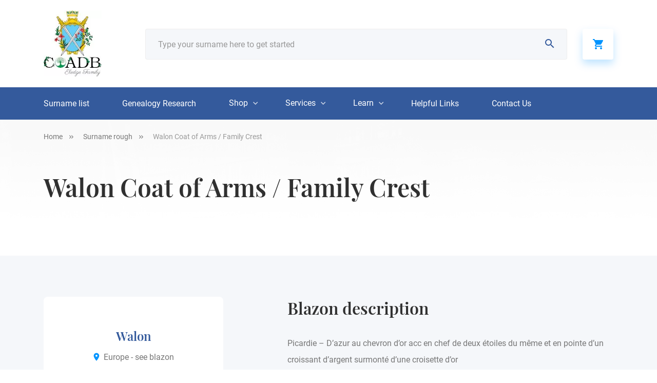

--- FILE ---
content_type: text/html; charset=UTF-8
request_url: https://coadb.com/surnames-rough/walon-coat-of-arms-family-crest
body_size: 13612
content:
<!DOCTYPE html>
<html lang="en-US">
    <head>
            <meta charset="UTF-8" />
      <meta name="viewport" content="width=device-width, initial-scale=1.0" />
      <meta http-equiv="X-UA-Compatible" content="ie=edge" />
      <!-- Google Fonts -->
      <link href="https://fonts.googleapis.com/css?family=Playfair+Display:400,500,600,700|Roboto:300,400,500,700,900&display=swap">
      <meta name="p:domain_verify" content="2ac332edf644839ffb6263bf16cb59cd"/>
		<meta name="facebook-domain-verification" content="eblglug2fky24iyt0e9oddtqodotjg" />
		<meta name="p:domain_verify" content="2e894d934d110935717b36f7b47af5d3"/>
		      <meta name='robots' content='noindex, follow' />

	<!-- This site is optimized with the Yoast SEO plugin v26.4 - https://yoast.com/wordpress/plugins/seo/ -->
	<title>Walon Family Crest, Coat of Arms and Name History</title>
	<meta name="description" content="Walon Coat of Arms and Walon Family Crest. Learn about the history of this surname and heraldry from our database and online image library." />
	<meta property="og:locale" content="en_US" />
	<meta property="og:type" content="article" />
	<meta property="og:title" content="Walon Coat of Arms / Family Crest - COADB / Eledge Family Genealogy" />
	<meta property="og:url" content="https://coadb.com/surnames-rough/walon-coat-of-arms-family-crest" />
	<meta property="og:site_name" content="COADB / Eledge Family Genealogy" />
	<meta property="og:image" content="https://d3sjjqktvtxxnv.cloudfront.net/rietstap/walon.jpg" />
	<meta property="og:image:width" content="152" />
	<meta property="og:image:height" content="100" />
	<meta property="og:image:type" content="image/png" />
	<meta name="twitter:card" content="summary_large_image" />
	<script type="application/ld+json" class="yoast-schema-graph">{"@context":"https://schema.org","@graph":[{"@type":"WebPage","@id":"https://coadb.com/surnames-rough/walon-coat-of-arms-family-crest","url":"https://coadb.com/surnames-rough/walon-coat-of-arms-family-crest","name":"Walon Coat of Arms / Family Crest - COADB / Eledge Family Genealogy","isPartOf":{"@id":"https://coadb.com/#website"},"datePublished":"2020-01-30T17:17:58+00:00","breadcrumb":{"@id":"https://coadb.com/surnames-rough/walon-coat-of-arms-family-crest#breadcrumb"},"inLanguage":"en-US","potentialAction":[{"@type":"ReadAction","target":["https://coadb.com/surnames-rough/walon-coat-of-arms-family-crest"]}]},{"@type":"BreadcrumbList","@id":"https://coadb.com/surnames-rough/walon-coat-of-arms-family-crest#breadcrumb","itemListElement":[{"@type":"ListItem","position":1,"name":"Home","item":"https://coadb.com/"},{"@type":"ListItem","position":2,"name":"Walon Coat of Arms / Family Crest"}]},{"@type":"WebSite","@id":"https://coadb.com/#website","url":"https://coadb.com/","name":"COADB / Eledge Family Genealogy","description":"Coat of Arms, Surname Histories, Genealogy Research","publisher":{"@id":"https://coadb.com/#organization"},"potentialAction":[{"@type":"SearchAction","target":{"@type":"EntryPoint","urlTemplate":"https://coadb.com/?s={search_term_string}"},"query-input":{"@type":"PropertyValueSpecification","valueRequired":true,"valueName":"search_term_string"}}],"inLanguage":"en-US"},{"@type":"Organization","@id":"https://coadb.com/#organization","name":"COADB","url":"https://coadb.com/","logo":{"@type":"ImageObject","inLanguage":"en-US","@id":"https://coadb.com/#/schema/logo/image/","url":"https://coadb.com/wp-content/uploads/2021/06/COADB-logo-blue-square-3-1.jpg","contentUrl":"https://coadb.com/wp-content/uploads/2021/06/COADB-logo-blue-square-3-1.jpg","width":113,"height":129,"caption":"COADB"},"image":{"@id":"https://coadb.com/#/schema/logo/image/"}}]}</script>
	<!-- / Yoast SEO plugin. -->


<link rel='dns-prefetch' href='//cdnjs.cloudflare.com' />
<link rel='dns-prefetch' href='//js.retainful.com' />
<link rel='dns-prefetch' href='//capi-automation.s3.us-east-2.amazonaws.com' />
<link rel="alternate" title="oEmbed (JSON)" type="application/json+oembed" href="https://coadb.com/wp-json/oembed/1.0/embed?url=https%3A%2F%2Fcoadb.com%2Fsurnames-rough%2Fwalon-coat-of-arms-family-crest" />
<link rel="alternate" title="oEmbed (XML)" type="text/xml+oembed" href="https://coadb.com/wp-json/oembed/1.0/embed?url=https%3A%2F%2Fcoadb.com%2Fsurnames-rough%2Fwalon-coat-of-arms-family-crest&#038;format=xml" />
<style id='wp-img-auto-sizes-contain-inline-css' type='text/css'>
img:is([sizes=auto i],[sizes^="auto," i]){contain-intrinsic-size:3000px 1500px}
/*# sourceURL=wp-img-auto-sizes-contain-inline-css */
</style>
<style id='wp-block-library-inline-css' type='text/css'>
:root{--wp-block-synced-color:#7a00df;--wp-block-synced-color--rgb:122,0,223;--wp-bound-block-color:var(--wp-block-synced-color);--wp-editor-canvas-background:#ddd;--wp-admin-theme-color:#007cba;--wp-admin-theme-color--rgb:0,124,186;--wp-admin-theme-color-darker-10:#006ba1;--wp-admin-theme-color-darker-10--rgb:0,107,160.5;--wp-admin-theme-color-darker-20:#005a87;--wp-admin-theme-color-darker-20--rgb:0,90,135;--wp-admin-border-width-focus:2px}@media (min-resolution:192dpi){:root{--wp-admin-border-width-focus:1.5px}}.wp-element-button{cursor:pointer}:root .has-very-light-gray-background-color{background-color:#eee}:root .has-very-dark-gray-background-color{background-color:#313131}:root .has-very-light-gray-color{color:#eee}:root .has-very-dark-gray-color{color:#313131}:root .has-vivid-green-cyan-to-vivid-cyan-blue-gradient-background{background:linear-gradient(135deg,#00d084,#0693e3)}:root .has-purple-crush-gradient-background{background:linear-gradient(135deg,#34e2e4,#4721fb 50%,#ab1dfe)}:root .has-hazy-dawn-gradient-background{background:linear-gradient(135deg,#faaca8,#dad0ec)}:root .has-subdued-olive-gradient-background{background:linear-gradient(135deg,#fafae1,#67a671)}:root .has-atomic-cream-gradient-background{background:linear-gradient(135deg,#fdd79a,#004a59)}:root .has-nightshade-gradient-background{background:linear-gradient(135deg,#330968,#31cdcf)}:root .has-midnight-gradient-background{background:linear-gradient(135deg,#020381,#2874fc)}:root{--wp--preset--font-size--normal:16px;--wp--preset--font-size--huge:42px}.has-regular-font-size{font-size:1em}.has-larger-font-size{font-size:2.625em}.has-normal-font-size{font-size:var(--wp--preset--font-size--normal)}.has-huge-font-size{font-size:var(--wp--preset--font-size--huge)}.has-text-align-center{text-align:center}.has-text-align-left{text-align:left}.has-text-align-right{text-align:right}.has-fit-text{white-space:nowrap!important}#end-resizable-editor-section{display:none}.aligncenter{clear:both}.items-justified-left{justify-content:flex-start}.items-justified-center{justify-content:center}.items-justified-right{justify-content:flex-end}.items-justified-space-between{justify-content:space-between}.screen-reader-text{border:0;clip-path:inset(50%);height:1px;margin:-1px;overflow:hidden;padding:0;position:absolute;width:1px;word-wrap:normal!important}.screen-reader-text:focus{background-color:#ddd;clip-path:none;color:#444;display:block;font-size:1em;height:auto;left:5px;line-height:normal;padding:15px 23px 14px;text-decoration:none;top:5px;width:auto;z-index:100000}html :where(.has-border-color){border-style:solid}html :where([style*=border-top-color]){border-top-style:solid}html :where([style*=border-right-color]){border-right-style:solid}html :where([style*=border-bottom-color]){border-bottom-style:solid}html :where([style*=border-left-color]){border-left-style:solid}html :where([style*=border-width]){border-style:solid}html :where([style*=border-top-width]){border-top-style:solid}html :where([style*=border-right-width]){border-right-style:solid}html :where([style*=border-bottom-width]){border-bottom-style:solid}html :where([style*=border-left-width]){border-left-style:solid}html :where(img[class*=wp-image-]){height:auto;max-width:100%}:where(figure){margin:0 0 1em}html :where(.is-position-sticky){--wp-admin--admin-bar--position-offset:var(--wp-admin--admin-bar--height,0px)}@media screen and (max-width:600px){html :where(.is-position-sticky){--wp-admin--admin-bar--position-offset:0px}}

/*# sourceURL=wp-block-library-inline-css */
</style><link rel='stylesheet' id='wc-blocks-style-css' href='https://coadb.com/wp-content/plugins/woocommerce/assets/client/blocks/wc-blocks.css?ver=wc-10.3.7' type='text/css' media='all' />
<style id='global-styles-inline-css' type='text/css'>
:root{--wp--preset--aspect-ratio--square: 1;--wp--preset--aspect-ratio--4-3: 4/3;--wp--preset--aspect-ratio--3-4: 3/4;--wp--preset--aspect-ratio--3-2: 3/2;--wp--preset--aspect-ratio--2-3: 2/3;--wp--preset--aspect-ratio--16-9: 16/9;--wp--preset--aspect-ratio--9-16: 9/16;--wp--preset--color--black: #000000;--wp--preset--color--cyan-bluish-gray: #abb8c3;--wp--preset--color--white: #ffffff;--wp--preset--color--pale-pink: #f78da7;--wp--preset--color--vivid-red: #cf2e2e;--wp--preset--color--luminous-vivid-orange: #ff6900;--wp--preset--color--luminous-vivid-amber: #fcb900;--wp--preset--color--light-green-cyan: #7bdcb5;--wp--preset--color--vivid-green-cyan: #00d084;--wp--preset--color--pale-cyan-blue: #8ed1fc;--wp--preset--color--vivid-cyan-blue: #0693e3;--wp--preset--color--vivid-purple: #9b51e0;--wp--preset--gradient--vivid-cyan-blue-to-vivid-purple: linear-gradient(135deg,rgb(6,147,227) 0%,rgb(155,81,224) 100%);--wp--preset--gradient--light-green-cyan-to-vivid-green-cyan: linear-gradient(135deg,rgb(122,220,180) 0%,rgb(0,208,130) 100%);--wp--preset--gradient--luminous-vivid-amber-to-luminous-vivid-orange: linear-gradient(135deg,rgb(252,185,0) 0%,rgb(255,105,0) 100%);--wp--preset--gradient--luminous-vivid-orange-to-vivid-red: linear-gradient(135deg,rgb(255,105,0) 0%,rgb(207,46,46) 100%);--wp--preset--gradient--very-light-gray-to-cyan-bluish-gray: linear-gradient(135deg,rgb(238,238,238) 0%,rgb(169,184,195) 100%);--wp--preset--gradient--cool-to-warm-spectrum: linear-gradient(135deg,rgb(74,234,220) 0%,rgb(151,120,209) 20%,rgb(207,42,186) 40%,rgb(238,44,130) 60%,rgb(251,105,98) 80%,rgb(254,248,76) 100%);--wp--preset--gradient--blush-light-purple: linear-gradient(135deg,rgb(255,206,236) 0%,rgb(152,150,240) 100%);--wp--preset--gradient--blush-bordeaux: linear-gradient(135deg,rgb(254,205,165) 0%,rgb(254,45,45) 50%,rgb(107,0,62) 100%);--wp--preset--gradient--luminous-dusk: linear-gradient(135deg,rgb(255,203,112) 0%,rgb(199,81,192) 50%,rgb(65,88,208) 100%);--wp--preset--gradient--pale-ocean: linear-gradient(135deg,rgb(255,245,203) 0%,rgb(182,227,212) 50%,rgb(51,167,181) 100%);--wp--preset--gradient--electric-grass: linear-gradient(135deg,rgb(202,248,128) 0%,rgb(113,206,126) 100%);--wp--preset--gradient--midnight: linear-gradient(135deg,rgb(2,3,129) 0%,rgb(40,116,252) 100%);--wp--preset--font-size--small: 13px;--wp--preset--font-size--medium: 20px;--wp--preset--font-size--large: 36px;--wp--preset--font-size--x-large: 42px;--wp--preset--spacing--20: 0.44rem;--wp--preset--spacing--30: 0.67rem;--wp--preset--spacing--40: 1rem;--wp--preset--spacing--50: 1.5rem;--wp--preset--spacing--60: 2.25rem;--wp--preset--spacing--70: 3.38rem;--wp--preset--spacing--80: 5.06rem;--wp--preset--shadow--natural: 6px 6px 9px rgba(0, 0, 0, 0.2);--wp--preset--shadow--deep: 12px 12px 50px rgba(0, 0, 0, 0.4);--wp--preset--shadow--sharp: 6px 6px 0px rgba(0, 0, 0, 0.2);--wp--preset--shadow--outlined: 6px 6px 0px -3px rgb(255, 255, 255), 6px 6px rgb(0, 0, 0);--wp--preset--shadow--crisp: 6px 6px 0px rgb(0, 0, 0);}:where(.is-layout-flex){gap: 0.5em;}:where(.is-layout-grid){gap: 0.5em;}body .is-layout-flex{display: flex;}.is-layout-flex{flex-wrap: wrap;align-items: center;}.is-layout-flex > :is(*, div){margin: 0;}body .is-layout-grid{display: grid;}.is-layout-grid > :is(*, div){margin: 0;}:where(.wp-block-columns.is-layout-flex){gap: 2em;}:where(.wp-block-columns.is-layout-grid){gap: 2em;}:where(.wp-block-post-template.is-layout-flex){gap: 1.25em;}:where(.wp-block-post-template.is-layout-grid){gap: 1.25em;}.has-black-color{color: var(--wp--preset--color--black) !important;}.has-cyan-bluish-gray-color{color: var(--wp--preset--color--cyan-bluish-gray) !important;}.has-white-color{color: var(--wp--preset--color--white) !important;}.has-pale-pink-color{color: var(--wp--preset--color--pale-pink) !important;}.has-vivid-red-color{color: var(--wp--preset--color--vivid-red) !important;}.has-luminous-vivid-orange-color{color: var(--wp--preset--color--luminous-vivid-orange) !important;}.has-luminous-vivid-amber-color{color: var(--wp--preset--color--luminous-vivid-amber) !important;}.has-light-green-cyan-color{color: var(--wp--preset--color--light-green-cyan) !important;}.has-vivid-green-cyan-color{color: var(--wp--preset--color--vivid-green-cyan) !important;}.has-pale-cyan-blue-color{color: var(--wp--preset--color--pale-cyan-blue) !important;}.has-vivid-cyan-blue-color{color: var(--wp--preset--color--vivid-cyan-blue) !important;}.has-vivid-purple-color{color: var(--wp--preset--color--vivid-purple) !important;}.has-black-background-color{background-color: var(--wp--preset--color--black) !important;}.has-cyan-bluish-gray-background-color{background-color: var(--wp--preset--color--cyan-bluish-gray) !important;}.has-white-background-color{background-color: var(--wp--preset--color--white) !important;}.has-pale-pink-background-color{background-color: var(--wp--preset--color--pale-pink) !important;}.has-vivid-red-background-color{background-color: var(--wp--preset--color--vivid-red) !important;}.has-luminous-vivid-orange-background-color{background-color: var(--wp--preset--color--luminous-vivid-orange) !important;}.has-luminous-vivid-amber-background-color{background-color: var(--wp--preset--color--luminous-vivid-amber) !important;}.has-light-green-cyan-background-color{background-color: var(--wp--preset--color--light-green-cyan) !important;}.has-vivid-green-cyan-background-color{background-color: var(--wp--preset--color--vivid-green-cyan) !important;}.has-pale-cyan-blue-background-color{background-color: var(--wp--preset--color--pale-cyan-blue) !important;}.has-vivid-cyan-blue-background-color{background-color: var(--wp--preset--color--vivid-cyan-blue) !important;}.has-vivid-purple-background-color{background-color: var(--wp--preset--color--vivid-purple) !important;}.has-black-border-color{border-color: var(--wp--preset--color--black) !important;}.has-cyan-bluish-gray-border-color{border-color: var(--wp--preset--color--cyan-bluish-gray) !important;}.has-white-border-color{border-color: var(--wp--preset--color--white) !important;}.has-pale-pink-border-color{border-color: var(--wp--preset--color--pale-pink) !important;}.has-vivid-red-border-color{border-color: var(--wp--preset--color--vivid-red) !important;}.has-luminous-vivid-orange-border-color{border-color: var(--wp--preset--color--luminous-vivid-orange) !important;}.has-luminous-vivid-amber-border-color{border-color: var(--wp--preset--color--luminous-vivid-amber) !important;}.has-light-green-cyan-border-color{border-color: var(--wp--preset--color--light-green-cyan) !important;}.has-vivid-green-cyan-border-color{border-color: var(--wp--preset--color--vivid-green-cyan) !important;}.has-pale-cyan-blue-border-color{border-color: var(--wp--preset--color--pale-cyan-blue) !important;}.has-vivid-cyan-blue-border-color{border-color: var(--wp--preset--color--vivid-cyan-blue) !important;}.has-vivid-purple-border-color{border-color: var(--wp--preset--color--vivid-purple) !important;}.has-vivid-cyan-blue-to-vivid-purple-gradient-background{background: var(--wp--preset--gradient--vivid-cyan-blue-to-vivid-purple) !important;}.has-light-green-cyan-to-vivid-green-cyan-gradient-background{background: var(--wp--preset--gradient--light-green-cyan-to-vivid-green-cyan) !important;}.has-luminous-vivid-amber-to-luminous-vivid-orange-gradient-background{background: var(--wp--preset--gradient--luminous-vivid-amber-to-luminous-vivid-orange) !important;}.has-luminous-vivid-orange-to-vivid-red-gradient-background{background: var(--wp--preset--gradient--luminous-vivid-orange-to-vivid-red) !important;}.has-very-light-gray-to-cyan-bluish-gray-gradient-background{background: var(--wp--preset--gradient--very-light-gray-to-cyan-bluish-gray) !important;}.has-cool-to-warm-spectrum-gradient-background{background: var(--wp--preset--gradient--cool-to-warm-spectrum) !important;}.has-blush-light-purple-gradient-background{background: var(--wp--preset--gradient--blush-light-purple) !important;}.has-blush-bordeaux-gradient-background{background: var(--wp--preset--gradient--blush-bordeaux) !important;}.has-luminous-dusk-gradient-background{background: var(--wp--preset--gradient--luminous-dusk) !important;}.has-pale-ocean-gradient-background{background: var(--wp--preset--gradient--pale-ocean) !important;}.has-electric-grass-gradient-background{background: var(--wp--preset--gradient--electric-grass) !important;}.has-midnight-gradient-background{background: var(--wp--preset--gradient--midnight) !important;}.has-small-font-size{font-size: var(--wp--preset--font-size--small) !important;}.has-medium-font-size{font-size: var(--wp--preset--font-size--medium) !important;}.has-large-font-size{font-size: var(--wp--preset--font-size--large) !important;}.has-x-large-font-size{font-size: var(--wp--preset--font-size--x-large) !important;}
/*# sourceURL=global-styles-inline-css */
</style>

<style id='classic-theme-styles-inline-css' type='text/css'>
/*! This file is auto-generated */
.wp-block-button__link{color:#fff;background-color:#32373c;border-radius:9999px;box-shadow:none;text-decoration:none;padding:calc(.667em + 2px) calc(1.333em + 2px);font-size:1.125em}.wp-block-file__button{background:#32373c;color:#fff;text-decoration:none}
/*# sourceURL=/wp-includes/css/classic-themes.min.css */
</style>
<link rel='stylesheet' id='contact-form-7-css' href='https://coadb.com/wp-content/plugins/contact-form-7/includes/css/styles.css?ver=6.1.4' type='text/css' media='all' />
<link rel='stylesheet' id='woocommerce-layout-css' href='https://coadb.com/wp-content/plugins/woocommerce/assets/css/woocommerce-layout.css?ver=10.3.7' type='text/css' media='all' />
<link rel='stylesheet' id='woocommerce-smallscreen-css' href='https://coadb.com/wp-content/plugins/woocommerce/assets/css/woocommerce-smallscreen.css?ver=10.3.7' type='text/css' media='only screen and (max-width: 768px)' />
<link rel='stylesheet' id='woocommerce-general-css' href='https://coadb.com/wp-content/plugins/woocommerce/assets/css/woocommerce.css?ver=10.3.7' type='text/css' media='all' />
<style id='woocommerce-inline-inline-css' type='text/css'>
.woocommerce form .form-row .required { visibility: visible; }
/*# sourceURL=woocommerce-inline-inline-css */
</style>
<link rel='stylesheet' id='brands-styles-css' href='https://coadb.com/wp-content/plugins/woocommerce/assets/css/brands.css?ver=10.3.7' type='text/css' media='all' />
<link rel='stylesheet' id='libs-css' href='https://coadb.com/wp-content/themes/coadb/css/libs.css?ver=6.9' type='text/css' media='all' />
<link rel='stylesheet' id='app-css' href='https://coadb.com/wp-content/themes/coadb/css/app.css?ver=6.9' type='text/css' media='all' />
<link rel='stylesheet' id='product-css' href='https://coadb.com/wp-content/themes/coadb/css/product.css?ver=6.9' type='text/css' media='all' />
<link rel='stylesheet' id='slick-theme-css' href='https://cdnjs.cloudflare.com/ajax/libs/slick-carousel/1.9.0/slick-theme.min.css?ver=6.9' type='text/css' media='all' />
<link rel='stylesheet' id='slick-css' href='https://cdnjs.cloudflare.com/ajax/libs/slick-carousel/1.9.0/slick.min.css?ver=6.9' type='text/css' media='all' />
<script type="text/javascript" src="https://coadb.com/wp-includes/js/jquery/jquery.min.js?ver=3.7.1" id="jquery-core-js"></script>
<script type="text/javascript" src="https://coadb.com/wp-includes/js/jquery/jquery-migrate.min.js?ver=3.4.1" id="jquery-migrate-js"></script>
<script type="text/javascript" src="https://coadb.com/wp-content/plugins/woocommerce/assets/js/jquery-blockui/jquery.blockUI.min.js?ver=2.7.0-wc.10.3.7" id="wc-jquery-blockui-js" defer="defer" data-wp-strategy="defer"></script>
<script type="text/javascript" id="wc-add-to-cart-js-extra">
/* <![CDATA[ */
var wc_add_to_cart_params = {"ajax_url":"/wp-admin/admin-ajax.php","wc_ajax_url":"/?wc-ajax=%%endpoint%%","i18n_view_cart":"View cart","cart_url":"https://coadb.com/cart","is_cart":"","cart_redirect_after_add":"yes"};
//# sourceURL=wc-add-to-cart-js-extra
/* ]]> */
</script>
<script type="text/javascript" src="https://coadb.com/wp-content/plugins/woocommerce/assets/js/frontend/add-to-cart.min.js?ver=10.3.7" id="wc-add-to-cart-js" defer="defer" data-wp-strategy="defer"></script>
<script type="text/javascript" src="https://coadb.com/wp-content/plugins/woocommerce/assets/js/js-cookie/js.cookie.min.js?ver=2.1.4-wc.10.3.7" id="wc-js-cookie-js" defer="defer" data-wp-strategy="defer"></script>
<script type="text/javascript" id="woocommerce-js-extra">
/* <![CDATA[ */
var woocommerce_params = {"ajax_url":"/wp-admin/admin-ajax.php","wc_ajax_url":"/?wc-ajax=%%endpoint%%","i18n_password_show":"Show password","i18n_password_hide":"Hide password"};
//# sourceURL=woocommerce-js-extra
/* ]]> */
</script>
<script type="text/javascript" src="https://coadb.com/wp-content/plugins/woocommerce/assets/js/frontend/woocommerce.min.js?ver=10.3.7" id="woocommerce-js" defer="defer" data-wp-strategy="defer"></script>
<script type="text/javascript" id="WCPAY_ASSETS-js-extra">
/* <![CDATA[ */
var wcpayAssets = {"url":"https://coadb.com/wp-content/plugins/woocommerce-payments/dist/"};
//# sourceURL=WCPAY_ASSETS-js-extra
/* ]]> */
</script>
<script type="text/javascript" id="wc-cart-fragments-js-extra">
/* <![CDATA[ */
var wc_cart_fragments_params = {"ajax_url":"/wp-admin/admin-ajax.php","wc_ajax_url":"/?wc-ajax=%%endpoint%%","cart_hash_key":"wc_cart_hash_61e4dc8e20e50f4556d9508ce4ed0b06","fragment_name":"wc_fragments_61e4dc8e20e50f4556d9508ce4ed0b06","request_timeout":"5000"};
//# sourceURL=wc-cart-fragments-js-extra
/* ]]> */
</script>
<script type="text/javascript" src="https://coadb.com/wp-content/plugins/woocommerce/assets/js/frontend/cart-fragments.min.js?ver=10.3.7" id="wc-cart-fragments-js" defer="defer" data-wp-strategy="defer"></script>
<script type="text/javascript" id="rnoc_track-user-cart-js-extra">
/* <![CDATA[ */
var retainful_cart_data = {"ajax_url":"https://coadb.com/wp-admin/admin-ajax.php","jquery_url":"https://coadb.com/wp-includes/js/jquery/jquery.js","ip":"3.144.82.44","version":"2.6.43","public_key":"88cf969a-4d14-42f4-b629-75a875175e8a","api_url":"https://api.retainful.com/v1/woocommerce/webhooks/checkout","billing_email":"","tracking_element_selector":"retainful-abandoned-cart-data","cart_tracking_engine":"js","products":""};
//# sourceURL=rnoc_track-user-cart-js-extra
/* ]]> */
</script>
<script src='https://js.retainful.com/woocommerce/v2/retainful.js?ver=2.6.43' id='rnoc_track-user-cart-js' data-cfasync='false' defer></script><script type="text/javascript" id="rnoc_popup-coupon-js-extra">
/* <![CDATA[ */
var retainful_popup_data = {"ajax_url":"https://coadb.com/wp-admin/admin-ajax.php","version":"2.6.43","popup_redirect_timeout":"1500"};
//# sourceURL=rnoc_popup-coupon-js-extra
/* ]]> */
</script>
<script type="text/javascript" src="https://coadb.com/wp-content/plugins/retainful-next-order-coupon-for-woocommerce/src/assets/js/popup_coupon.js?ver=2.6.43" id="rnoc_popup-coupon-js"></script>
<script type="text/javascript" id="alg-wc-checkout-files-upload-ajax-js-extra">
/* <![CDATA[ */
var ajax_object = {"ajax_url":"https://coadb.com/wp-admin/admin-ajax.php"};
var alg_wc_checkout_files_upload = {"max_file_size":"20971520","max_file_size_exceeded_message":"Allowed file size exceeded (maximum 20 MB).","progress_bar_enabled":""};
//# sourceURL=alg-wc-checkout-files-upload-ajax-js-extra
/* ]]> */
</script>
<script type="text/javascript" src="https://coadb.com/wp-content/plugins/checkout-files-upload-woocommerce/includes/js/alg-wc-checkout-files-upload-ajax.js?ver=2.2.2" id="alg-wc-checkout-files-upload-ajax-js"></script>
<link rel="https://api.w.org/" href="https://coadb.com/wp-json/" /><link rel='shortlink' href='https://coadb.com/?p=201372' />
<script type='text/javascript' data-cfasync='false'>var _mmunch = {'front': false, 'page': false, 'post': false, 'category': false, 'author': false, 'search': false, 'attachment': false, 'tag': false};_mmunch['post'] = true; _mmunch['postData'] = {"ID":201372,"post_name":"walon-coat-of-arms-family-crest","post_title":"Walon Coat of Arms \/ Family Crest","post_type":"surnames-rough","post_author":"0","post_status":"publish"}; _mmunch['postCategories'] = []; _mmunch['postTags'] = false; _mmunch['postAuthor'] = {"name":"","ID":""};</script><script data-cfasync="false" src="//a.mailmunch.co/app/v1/site.js" id="mailmunch-script" data-plugin="mc_mm" data-mailmunch-site-id="796654" async></script><script type="text/javascript">vars_ajax = {"ajax_url":"https:\/\/coadb.com\/wp-admin\/admin-ajax.php"};</script>	<noscript><style>.woocommerce-product-gallery{ opacity: 1 !important; }</style></noscript>
				<script  type="text/javascript">
				!function(f,b,e,v,n,t,s){if(f.fbq)return;n=f.fbq=function(){n.callMethod?
					n.callMethod.apply(n,arguments):n.queue.push(arguments)};if(!f._fbq)f._fbq=n;
					n.push=n;n.loaded=!0;n.version='2.0';n.queue=[];t=b.createElement(e);t.async=!0;
					t.src=v;s=b.getElementsByTagName(e)[0];s.parentNode.insertBefore(t,s)}(window,
					document,'script','https://connect.facebook.net/en_US/fbevents.js');
			</script>
			<!-- WooCommerce Facebook Integration Begin -->
			<script  type="text/javascript">

				fbq('init', '500197517651709', {}, {
    "agent": "woocommerce_6-10.3.7-3.5.15"
});

				document.addEventListener( 'DOMContentLoaded', function() {
					// Insert placeholder for events injected when a product is added to the cart through AJAX.
					document.body.insertAdjacentHTML( 'beforeend', '<div class=\"wc-facebook-pixel-event-placeholder\"></div>' );
				}, false );

			</script>
			<!-- WooCommerce Facebook Integration End -->
					                  <meta name="keywords" content="Walon coat of arms, Walon family crest, Walon family history, Walon genealogy, Walon surname, Walon last name, Walon surname meaning, Walon surname origin">
                <link rel='stylesheet' id='wc-square-cart-checkout-block-css' href='https://coadb.com/wp-content/plugins/woocommerce-square/build/assets/frontend/wc-square-cart-checkout-blocks.css?ver=5.1.2' type='text/css' media='all' />
</head>
    <body>
      <div id="wrapper">
        <header id="header">
          <div class="container">
            <div class="row align-items-center">
              <div class="logo-main-wrapper col-2 order-lg-0">
                <div class="logo"><a href="https://coadb.com" data-wpel-link="internal"><img src="https://coadb.com/wp-content/uploads/2021/06/COADB-logo-blue-square-3-1.jpg" alt="CoadB.com"></a></div>
              </div>
              <div class="search-main-wrapper col-12 col-lg-9 order-4 order-lg-1">
                <form id="searchform" class="d-flex align-items-center">
                  <button class="search"><i class="icon-search"></i></button>
                  <input name="surnamesearch" id="surnamesearch" placeholder="Type your surname here to get started" type="text" autocomplete="cc-csc">
                </form>
              </div>
              <div class="cart-btn-wrapper col-1 order-lg-2 order-2">
                <a class="cart empty-cart-icon" href="https://coadb.com/cart" data-wpel-link="internal"><i class="icon-basket"></i></a>
              </div>
              <div class="burger-btn-wrapper col d-lg-none d-block order-3">
                <div class="burger">
                  <div class="burger-brick"></div>
                  <div class="burger-brick middle"></div>
                  <div class="burger-brick"></div>
                </div>
              </div>
            </div>
          </div>
          <div class="block-search-result" id="search-result">
            <div class="container">
            </div>
          </div>
        </header>
        <nav id="nav">
          <div class="mob-title">
            <h4>Menu</h4>
          </div>
          <div class="container">
            <ul id="menu-main-menu" class="menu d-flex align-items-center justify-content-start"><li id="menu-item-99813"><a href="https://coadb.com/surnames-listing" data-wpel-link="internal">Surname list</a></li>
<li id="menu-item-213475"><a href="https://coadb.com/which-coat-of-arms-is-mine" data-wpel-link="internal">Genealogy Research</a></li>
<li id="menu-item-206450" class="has-submenu"><a href="#">Shop</a>
<ul class="submenu submenu-shop">
	<li id="menu-item-206462"><a href="https://coadb.com/product/digital-jpg-image" data-wpel-link="internal"><picture><img width="191" height="191" src="https://coadb.com/wp-content/uploads/2020/04/sub-shop-1-191x191.png" class="attachment-thumbnail size-thumbnail" alt="" decoding="async" srcset="https://coadb.com/wp-content/uploads/2020/04/sub-shop-1.png 191w, https://coadb.com/wp-content/uploads/2020/04/sub-shop-1-96x96.png 96w, https://coadb.com/wp-content/uploads/2020/04/sub-shop-1-100x100.png 100w, https://coadb.com/wp-content/uploads/2020/04/sub-shop-1-150x150.png 150w" sizes="(max-width: 191px) 100vw, 191px" /><span>Coat of Arms JPG</span></picture></a></li>
	<li id="menu-item-206465"><a href="https://coadb.com/product/poster-7" data-wpel-link="internal"><picture><img width="191" height="191" src="https://coadb.com/wp-content/uploads/2020/04/sub-shop-2-191x191.png" class="attachment-thumbnail size-thumbnail" alt="" decoding="async" srcset="https://coadb.com/wp-content/uploads/2020/04/sub-shop-2.png 191w, https://coadb.com/wp-content/uploads/2020/04/sub-shop-2-96x96.png 96w, https://coadb.com/wp-content/uploads/2020/04/sub-shop-2-100x100.png 100w, https://coadb.com/wp-content/uploads/2020/04/sub-shop-2-150x150.png 150w" sizes="(max-width: 191px) 100vw, 191px" /><span>Poster</span></picture></a></li>
	<li id="menu-item-206467"><a href="https://coadb.com/product/gildan-64000-unisex-softstyle-t-shirt-with-tear-away-label-85" data-wpel-link="internal"><picture><img width="191" height="191" src="https://coadb.com/wp-content/uploads/2020/04/sub-shop-3-191x191.png" class="attachment-thumbnail size-thumbnail" alt="" decoding="async" srcset="https://coadb.com/wp-content/uploads/2020/04/sub-shop-3.png 191w, https://coadb.com/wp-content/uploads/2020/04/sub-shop-3-96x96.png 96w, https://coadb.com/wp-content/uploads/2020/04/sub-shop-3-100x100.png 100w, https://coadb.com/wp-content/uploads/2020/04/sub-shop-3-150x150.png 150w" sizes="(max-width: 191px) 100vw, 191px" /><span>T-shirt</span></picture></a></li>
	<li id="menu-item-206466"><a href="https://coadb.com/product/white-glossy-mug" data-wpel-link="internal"><picture><img width="191" height="191" src="https://coadb.com/wp-content/uploads/2020/04/sub-shop-4-191x191.png" class="attachment-thumbnail size-thumbnail" alt="" decoding="async" srcset="https://coadb.com/wp-content/uploads/2020/04/sub-shop-4.png 191w, https://coadb.com/wp-content/uploads/2020/04/sub-shop-4-96x96.png 96w, https://coadb.com/wp-content/uploads/2020/04/sub-shop-4-100x100.png 100w, https://coadb.com/wp-content/uploads/2020/04/sub-shop-4-150x150.png 150w" sizes="(max-width: 191px) 100vw, 191px" /><span>Mug</span></picture></a></li>
	<li id="menu-item-206463"><a href="https://coadb.com/product/canvas-2" data-wpel-link="internal"><picture><img width="191" height="191" src="https://coadb.com/wp-content/uploads/2020/04/sub-shop-5-191x191.png" class="attachment-thumbnail size-thumbnail" alt="" decoding="async" srcset="https://coadb.com/wp-content/uploads/2020/04/sub-shop-5.png 191w, https://coadb.com/wp-content/uploads/2020/04/sub-shop-5-96x96.png 96w, https://coadb.com/wp-content/uploads/2020/04/sub-shop-5-100x100.png 100w, https://coadb.com/wp-content/uploads/2020/04/sub-shop-5-150x150.png 150w" sizes="(max-width: 191px) 100vw, 191px" /><span>Canvas</span></picture></a></li>
	<li id="menu-item-206464"><a href="https://coadb.com/product/all-over-print-basic-pillow-case-w-stuffing-5" data-wpel-link="internal"><picture><img width="191" height="191" src="https://coadb.com/wp-content/uploads/2020/04/sub-shop-6-191x191.png" class="attachment-thumbnail size-thumbnail" alt="" decoding="async" srcset="https://coadb.com/wp-content/uploads/2020/04/sub-shop-6.png 191w, https://coadb.com/wp-content/uploads/2020/04/sub-shop-6-96x96.png 96w, https://coadb.com/wp-content/uploads/2020/04/sub-shop-6-100x100.png 100w, https://coadb.com/wp-content/uploads/2020/04/sub-shop-6-150x150.png 150w" sizes="(max-width: 191px) 100vw, 191px" /><span>Pillow</span></picture></a></li>
<li class="last">
                      <a class="btn btn-more" href="https://coadb.com/buy-clothing-merch" data-wpel-link="internal">See All</a>
                    </li><li class="menu-back-mob"><a href="#">Back</a></li></ul>
</li>
<li id="menu-item-206473" class="has-submenu"><a href="#">Services</a>
<ul class="submenu submenu-services">
	<li id="menu-item-213474"><a href="https://coadb.com/which-coat-of-arms-is-mine" data-wpel-link="internal">Genealogy Research</a></li>
<li class="menu-back-mob"><a href="#">Back</a></li></ul>
</li>
<li id="menu-item-206476" class="has-submenu"><a href="#">Learn</a>
<ul class="submenu submenu-learn">
	<li id="menu-item-206477"><a href="https://coadb.com/faq" data-wpel-link="internal"><i class="icon-faq"></i><span>FAQ</span></a></li>
	<li id="menu-item-206478"><a href="https://coadb.com/glossary" data-wpel-link="internal"><i class="icon-guide"></i><span>Glossary</span></a></li>
	<li id="menu-item-99816"><a href="https://coadb.com/about" data-wpel-link="internal">About Us</a></li>
	<li id="menu-item-206482"><a href="https://coadb.com/testimonials" data-wpel-link="internal"><i class="icon-rating"></i><span>Testimonials</span></a></li>
<li class="menu-back-mob"><a href="#">Back</a></li></ul>
</li>
<li id="menu-item-212740"><a href="https://coadb.com/helpful-links" data-wpel-link="internal">Helpful Links</a></li>
<li id="menu-item-206461"><a href="https://coadb.com/contact" data-wpel-link="internal">Contact Us</a></li>
</ul>          </div>
          <div class="mob-close">
            <a href="#" class="btn btn-close-menu">Close</a>
          </div>
        </nav>
                    
  	<main id="main">
      <section class="surname-title-section rough" style="background-image: linear-gradient(360deg, #FFFFFF 0%, rgba(255, 255, 255, 0.5) 100%), url(https://coadb.com/wp-content/themes/coadb/images/bg-surname-title.png);">
        <div class="breadcrumbs">
          <div class="container">
            <ul itemscope itemtype="http://schema.org/BreadcrumbList"><li itemprop="itemListElement" itemscope itemtype="http://schema.org/ListItem"><a href="https://coadb.com/" itemprop="item" class="home" data-wpel-link="internal"><span itemprop="name">Home</span></a><meta itemprop="position" content="1" /></li><li itemprop="itemListElement" itemscope itemtype="http://schema.org/ListItem"><a href="https://coadb.com/surnames-listing/" itemprop="item" data-wpel-link="internal"><span itemprop="name">Surname rough</span></a><meta itemprop="position" content="2" /></li><li class="disabled"><a href="https://coadb.com/surnames-rough/walon-coat-of-arms-family-crest" itemprop="item" data-wpel-link="internal"><span itemprop="name">Walon Coat of Arms / Family Crest</span></a><meta itemprop="position" content="3" /></li></ul>          </div>
        </div>
        <div class="container">
          <div class="inner-wrapper">
            <div class="block-content">
              <h1>Walon Coat of Arms / Family Crest</h1>            </div>
          </div>
        </div>
      </section>
      <section class="crest-section">
        <div class="container">
          <div class="row justify-content-between">
                          <div class="block-slider col-12 col-lg-6 col-xl-4">
                <!--h2>Family Crest</h2-->
                <div id="crestSlider" class="crest-slider">
                                      <div class="item" data-id="description-0">
                      <h3>Walon</h3>
                      <span class="location">Europe - see blazon</span>
                      <picture>
                                                  <img src="https://d3sjjqktvtxxnv.cloudfront.net/rietstap/walon.jpg" alt="Walon Coat of Arms / Family Crest 0" data-rating="1">
                                              </picture>
                    </div>
                  
                </div>
                <span class="pagingInfo"></span>
              </div>
                        <div class="block-content col-12 col-lg-6 col-xl-7">
              <h2>Blazon description</h2>
              <div class="surname-rough-descriptions">
                                    <div class="surname-rough-desc active" id="description-0">
                      <p>Picardie &#8211; D&#8217;azur au chevron d&#8217;or acc en chef de deux étoiles du même et en pointe d&#8217;un croissant d&#8217;argent surmonté d&#8217;une croisette d&#8217;or</p>
                    </div>
                                </div>
              <div class="digital-wrapper">
                <picture>
                  <img src="https://coadb.com/wp-content/themes/coadb/images/Ceriani.png" alt="">
                </picture>
                <div class="content">
                  <h3>Coat of Arms Digitization</h3>
<p>Get this coat of arms in high-resolution and full color. The resolution is 300 dpi. The digital files are perfect for school projects, scrapbooks, arts and crafts, and make for great gifts for birthdays, reunions, retirements, and other occasions.</p>
<p>After placing your order our staff will send your request to our artist.  Our artist will create a digitized and colorized version of the coat of arms per the official blazon found in the heraldry books.  We will then convert the file the artist creates into a high-resolution JPG image and send it on to you.  The entire process usually takes between 24 to 48 hours.  For additional questions please email <a href="help@coadb.com" data-wpel-link="internal">help@coadb.com.  </a></p>
                  <div class="dig-add-to-cart"><select class="dig-add-to-cart-variations hidden"><option value="0" data-variation="207314" data-price="29.99">0</option><option value="1" data-variation="206240" data-price="35.99">1</option><option value="2" data-variation="206241" data-price="39.99">2</option><option value="3" data-variation="206242" data-price="79.99">3</option><option value="4" data-variation="206243" data-price="129.99">4</option><option value="5" data-variation="206244" data-price="189.99">5</option></select><span class="price"></span><a href="https://coadb.com/cart" data-surname="206236" class="btn btn-blue dig-add-btn" data-wpel-link="internal">Digitize this Crest</a></div>                </div>
              </div>
              <span class="research">Which Coat of Arms is mine?                                       <a href="/which-coat-of-arms-is-mine" data-wpel-link="internal">Genealogy Research</a>
                                </span>
            </div>
          </div>
        </div>
      </section>
      <section class="contact-section">
        <div class="container">
          <div class="row justify-content-between">
            <div class="block-content col-12 col-md-6 col-xl-8">
              <picture>
                <img src="https://coadb.com/wp-content/themes/coadb/images/contact-section.svg" alt="">
              </picture>
              <h2>Receive free information about this surname, family, or coat of arms.</h2>
            </div>
            <div class="block-form col-12 col-md-6 col-xl-4">
              <div class='mailmunch-forms-short-code mailmunch-forms-widget-919403' style='display: none !important;'></div>            </div>
                        <div class="block-share-history col-12">
              <div class="block-prev">
                                                    <a href="https://coadb.com/surnames-rough/walmoden-coat-of-arms-family-crest" data-wpel-link="internal">
                                              <img src="https://d3sjjqktvtxxnv.cloudfront.net/rietstap/walmoden.jpg" alt="Walmoden">
                                        <p>Prew<br><span>Walmoden</span></p>
                  </a>
                              </div>
              <div class="block-social">
              <h3>Share your history </h3>
                <ul>
                                    <li><a href="http://pinterest.com/pin/create/button/?url=https%3A%2F%2Fcoadb.com%2Fsurnames-rough%2Fwalon-coat-of-arms-family-crest&amp;media=https%3A%2F%2Fd3sjjqktvtxxnv.cloudfront.net%2Frietstap%2Fwalon.jpg&amp;description=Walon Coat of Arms / Family Crest" onclick="window.open(this.href, &#039;&#039;, &#039;toolbar=0, status=0, width=580, height=500&#039;); return false" target="_parent" rel="nofollow external noopener noreferrer" data-wpel-link="external"><i class="icon-pin"></i></a></li>
                                  <li><a href="https://www.facebook.com/sharer/sharer.php?u=https://coadb.com/surnames-rough/walon-coat-of-arms-family-crest&amp;quote=Walon Coat of Arms / Family Crest" onclick="window.open(this.href, &#039;&#039;, &#039;toolbar=0, status=0, width=548, height=325&#039;); return false" target="_parent" rel="nofollow external noopener noreferrer" data-wpel-link="external"><i class="icon-facebook-2"></i></a></li>
                <li><a href="http://twitter.com/share?text=Walon Coat of Arms / Family Crest&amp;url=https://coadb.com/surnames-rough/walon-coat-of-arms-family-crest" onclick="window.open(this.href, &#039;&#039;, &#039;toolbar=0, status=0, width=548, height=325&#039;); return false" target="_parent" rel="nofollow external noopener noreferrer" data-wpel-link="external"><i class="icon-twitter"></i></a></li>
                </ul>
              </div>
              <div class="block-next">
                                                    <a href="https://coadb.com/surnames-rough/walowitz-coat-of-arms-family-crest" data-wpel-link="internal">
                    <p>Next<br><span>Walowitz</span></p>
                                              <img src="https://d3sjjqktvtxxnv.cloudfront.net/rietstap/walowitz.jpg" alt="Walowitz">
                                      </a>
                              </div>
            </div>

          </div>
        </div>
      </section>
      <section class="follow-section">
    <div class="container">
    <div class="form_contact">
        <h2>get a quote</h2>
        
<div class="wpcf7 no-js" id="wpcf7-f207726-p201372-o1" lang="en-US" dir="ltr" data-wpcf7-id="207726">
<div class="screen-reader-response"><p role="status" aria-live="polite" aria-atomic="true"></p> <ul></ul></div>
<form action="/surnames-rough/walon-coat-of-arms-family-crest#wpcf7-f207726-p201372-o1" method="post" class="wpcf7-form init" aria-label="Contact form" novalidate="novalidate" data-status="init">
<fieldset class="hidden-fields-container"><input type="hidden" name="_wpcf7" value="207726" /><input type="hidden" name="_wpcf7_version" value="6.1.4" /><input type="hidden" name="_wpcf7_locale" value="en_US" /><input type="hidden" name="_wpcf7_unit_tag" value="wpcf7-f207726-p201372-o1" /><input type="hidden" name="_wpcf7_container_post" value="201372" /><input type="hidden" name="_wpcf7_posted_data_hash" value="" /><input type="hidden" name="_wpcf7_recaptcha_response" value="" />
</fieldset>
<div class="col-33">
	<p><span class="wpcf7-form-control-wrap" data-name="namee"><input size="40" maxlength="400" class="wpcf7-form-control wpcf7-text wpcf7-validates-as-required" aria-required="true" aria-invalid="false" placeholder="Your Full Name" value="" type="text" name="namee" /></span>
	</p>
</div>
<div class="col-33">
	<p><span class="wpcf7-form-control-wrap" data-name="eemail"><input size="40" maxlength="400" class="wpcf7-form-control wpcf7-email wpcf7-validates-as-required wpcf7-text wpcf7-validates-as-email" aria-required="true" aria-invalid="false" placeholder="Your Email" value="" type="email" name="eemail" /></span>
	</p>
</div>
<div class="col-33">
	<p><span class="wpcf7-form-control-wrap" data-name="telephone"><input size="40" maxlength="400" class="wpcf7-form-control wpcf7-tel wpcf7-validates-as-required wpcf7-text wpcf7-validates-as-tel" aria-required="true" aria-invalid="false" placeholder="Your Phone Number" value="" type="tel" name="telephone" /></span>
	</p>
</div>
<div class="col-100">
	<p><span class="wpcf7-form-control-wrap" data-name="msg"><textarea cols="40" rows="10" maxlength="2000" class="wpcf7-form-control wpcf7-textarea" aria-invalid="false" placeholder="Your Message" name="msg"></textarea></span>
	</p>
</div>
<div class="col-100">

</div>
<div class="col-100">
	<p><input class="wpcf7-form-control wpcf7-submit has-spinner" type="submit" value="Submit" />
	</p>
</div><div class="wpcf7-response-output" aria-hidden="true"></div>
</form>
</div>
                    
        </div>
      <div class="inner-wrapper">    
        <div class="block-contacts">
                                 <a class="tel" href="tel:7853242529" target="_blank" data-wpel-link="internal">785-324-2529</a>
                                <a class="mail" href="mailto:help@coadb.com" target="_blank">help@coadb.com</a>
                  </div>
                  <div class="block-social">
            <h3>Follow us</h3>
            <ul>
                              <li><a href="https://www.youtube.com/channel/UC48SqZLwfN_sf4ZTtz9yASA/videos" target="_blank" data-wpel-link="external" rel="nofollow external noopener noreferrer"><i class="icon-youtube"></i></a></li>
                                            <li><a href="https://www.facebook.com/COADB-915440015218550" target="_blank" data-wpel-link="external" rel="nofollow external noopener noreferrer"><i class="icon-facebook-2"></i></a></li>
                           <li><a href="https://twitter.com/thecoadb" target="_blank" data-wpel-link="external" rel="nofollow external noopener noreferrer"><i class="icon-twitter"></i></a></li>
             <li><a href="https://www.instagram.com/coadb/" target="_blank" data-wpel-link="external" rel="nofollow external noopener noreferrer"><svg version="1.1" class="insta" id="Capa_1" xmlns="http://www.w3.org/2000/svg" xmlns:xlink="http://www.w3.org/1999/xlink" x="0px" y="0px"
	 viewBox="0 0 512 512" style="enable-background:new 0 0 512 512;" xml:space="preserve">

		<path d="M363.273,0H148.728C66.719,0,0,66.719,0,148.728v214.544C0,445.281,66.719,512,148.728,512h214.544
			C445.281,512,512,445.281,512,363.273V148.728C512,66.719,445.281,0,363.273,0z M472,363.272C472,423.225,423.225,472,363.273,472
			H148.728C88.775,472,40,423.225,40,363.273V148.728C40,88.775,88.775,40,148.728,40h214.544C423.225,40,472,88.775,472,148.728
			V363.272z"/>


		<path d="M256,118c-76.094,0-138,61.906-138,138s61.906,138,138,138s138-61.906,138-138S332.094,118,256,118z M256,354
			c-54.037,0-98-43.963-98-98s43.963-98,98-98s98,43.963,98,98S310.037,354,256,354z"/>


		<circle cx="396" cy="116" r="20"/>


</svg></a></li>
           </ul>
          </div>
            
      </div>
    </div>
</section>
    </main>

    <footer id="footer">
      <div class="container">
      <div class="left-block">
      	<nav class="menu-footer-menu-container"><ul id="menu-footer-menu" class="menu"><li id="menu-item-206529" class="menu-item menu-item-type-post_type menu-item-object-page menu-item-206529"><a href="https://coadb.com/terms-of-service" data-wpel-link="internal">Terms of Service</a></li>
<li id="menu-item-206527" class="menu-item menu-item-type-post_type menu-item-object-page menu-item-206527"><a href="https://coadb.com/return-policy" data-wpel-link="internal">Return Policy</a></li>
<li id="menu-item-206528" class="menu-item menu-item-type-post_type menu-item-object-page menu-item-privacy-policy menu-item-206528"><a rel="privacy-policy" href="https://coadb.com/privacy-policy" data-wpel-link="internal">Privacy Policy</a></li>
</ul></nav>        <div class="copy">
        	<p>© 2023 Copyright COADB / Eledge Family | All rights reserved</p>
        </div>
        </div>
        <div class="right-block">
          <div class="COADB">
            <span>Developed by</span>
            <p class="logo">
              <noindex>
              <a href="https://coadb.com.ua/" target="_blank" rel="nofollow" data-wpel-link="internal">
                <svg width="72" height="18" viewBox="0 0 72 18" fill="none" xmlns="http://www.w3.org/2000/svg">
                <defs>
                  <linearGradient id="MyGradient" x1="50%" y1="0%" x2="50%" y2="100%">
                    <stop offset="0%" stop-color="#7A5FFF">
                              <animate attributeName="stop-color" values="#F5F7FA;#0094FF; #345A9C; #0094FF; #F5F7FA" dur="4s" repeatCount="indefinite"></animate>
                    </stop>
                    <stop offset="100%" stop-color="#01FF89">
                      <animate attributeName="stop-color" values="#345A9C; #F5F7FA; #0094FF; #F5F7FA; #345A9C" dur="4s" repeatCount="indefinite"></animate>
                    </stop>
                  </linearGradient> 
                </defs>
                <path d="M7.57031 7.40625L10.7109 0H15.1523L9.65625 10.9336V17.0625H5.48438V10.9336L0 0H4.41797L7.57031 7.40625Z" fill="url(#MyGradient)"/>
                <path d="M31.7766 9.83203H25.3078V13.8984H32.9484V17.0625H21.1945V0H32.9719V3.17578H25.3078V6.77344H31.7766V9.83203Z" fill="url(#MyGradient)"/>
                <path d="M43.5375 13.8984H50.6977V17.0625H39.4242V0H43.5375V13.8984Z" fill="url(#MyGradient)"/>
                <path d="M63.0328 10.7109L61.3453 12.5625V17.0625H57.232V0H61.3453V7.52344L62.775 5.35547L66.4547 0H71.5406L65.775 7.54688L71.5406 17.0625H66.6656L63.0328 10.7109Z" fill="url(#MyGradient)"/>
                </svg>
              </a>
              </noindex>
            </p>
          </div>
        </div>
      </div>


      <!------ ALL POPUPS ------>

            
      
      <div id="successModal" class="popup">
          <div class="overlay">
            <div class="popup-wrapper">
              <a href="#" class="btn btn-close"><i class="icon-close"></i></a>
              <h3>Image added to cart</h3>
            </div>
          </div>
      </div>

          </footer>
  </div>

  <script type="speculationrules">
{"prefetch":[{"source":"document","where":{"and":[{"href_matches":"/*"},{"not":{"href_matches":["/wp-*.php","/wp-admin/*","/wp-content/uploads/*","/wp-content/*","/wp-content/plugins/*","/wp-content/themes/coadb/*","/*\\?(.+)"]}},{"not":{"selector_matches":"a[rel~=\"nofollow\"]"}},{"not":{"selector_matches":".no-prefetch, .no-prefetch a"}}]},"eagerness":"conservative"}]}
</script>
<div id="retainful-abandoned-cart-data">[]</div>			<!-- Facebook Pixel Code -->
			<noscript>
				<img
					height="1"
					width="1"
					style="display:none"
					alt="fbpx"
					src="https://www.facebook.com/tr?id=500197517651709&ev=PageView&noscript=1"
				/>
			</noscript>
			<!-- End Facebook Pixel Code -->
			<script type="text/javascript" src="https://coadb.com/wp-includes/js/dist/hooks.min.js?ver=dd5603f07f9220ed27f1" id="wp-hooks-js"></script>
<script type="text/javascript" src="https://coadb.com/wp-includes/js/dist/i18n.min.js?ver=c26c3dc7bed366793375" id="wp-i18n-js"></script>
<script type="text/javascript" id="wp-i18n-js-after">
/* <![CDATA[ */
wp.i18n.setLocaleData( { 'text direction\u0004ltr': [ 'ltr' ] } );
//# sourceURL=wp-i18n-js-after
/* ]]> */
</script>
<script type="text/javascript" src="https://coadb.com/wp-content/plugins/contact-form-7/includes/swv/js/index.js?ver=6.1.4" id="swv-js"></script>
<script type="text/javascript" id="contact-form-7-js-before">
/* <![CDATA[ */
var wpcf7 = {
    "api": {
        "root": "https:\/\/coadb.com\/wp-json\/",
        "namespace": "contact-form-7\/v1"
    }
};
//# sourceURL=contact-form-7-js-before
/* ]]> */
</script>
<script type="text/javascript" src="https://coadb.com/wp-content/plugins/contact-form-7/includes/js/index.js?ver=6.1.4" id="contact-form-7-js"></script>
<script type="text/javascript" src="https://cdnjs.cloudflare.com/ajax/libs/slick-carousel/1.9.0/slick.min.js?ver=6.9" id="slick-js"></script>
<script type="text/javascript" src="https://cdnjs.cloudflare.com/ajax/libs/wow/1.1.2/wow.min.js?ver=6.9" id="wow-js"></script>
<script type="text/javascript" src="https://coadb.com/wp-content/themes/coadb/js/libs.js?ver=6.9" id="libs-js"></script>
<script type="text/javascript" src="https://coadb.com/wp-content/themes/coadb/js/cookie.js?ver=6.9" id="cookie-js"></script>
<script type="text/javascript" src="https://coadb.com/wp-content/themes/coadb/js/scripts.js?ver=6.9" id="sitescripts-js"></script>
<script type="text/javascript" src="https://coadb.com/wp-content/themes/coadb/js/app.js?ver=6.9" id="app-js"></script>
<script type="text/javascript" src="https://coadb.com/wp-content/themes/coadb/js/ajax.js?ver=6.9" id="ajax-script-js"></script>
<script type="text/javascript" src="https://coadb.com/wp-content/plugins/woocommerce/assets/js/sourcebuster/sourcebuster.min.js?ver=10.3.7" id="sourcebuster-js-js"></script>
<script type="text/javascript" id="wc-order-attribution-js-extra">
/* <![CDATA[ */
var wc_order_attribution = {"params":{"lifetime":1.0e-5,"session":30,"base64":false,"ajaxurl":"https://coadb.com/wp-admin/admin-ajax.php","prefix":"wc_order_attribution_","allowTracking":true},"fields":{"source_type":"current.typ","referrer":"current_add.rf","utm_campaign":"current.cmp","utm_source":"current.src","utm_medium":"current.mdm","utm_content":"current.cnt","utm_id":"current.id","utm_term":"current.trm","utm_source_platform":"current.plt","utm_creative_format":"current.fmt","utm_marketing_tactic":"current.tct","session_entry":"current_add.ep","session_start_time":"current_add.fd","session_pages":"session.pgs","session_count":"udata.vst","user_agent":"udata.uag"}};
//# sourceURL=wc-order-attribution-js-extra
/* ]]> */
</script>
<script type="text/javascript" src="https://coadb.com/wp-content/plugins/woocommerce/assets/js/frontend/order-attribution.min.js?ver=10.3.7" id="wc-order-attribution-js"></script>
<script type="text/javascript" src="https://capi-automation.s3.us-east-2.amazonaws.com/public/client_js/capiParamBuilder/clientParamBuilder.bundle.js" id="facebook-capi-param-builder-js"></script>
<script type="text/javascript" id="facebook-capi-param-builder-js-after">
/* <![CDATA[ */
if (typeof clientParamBuilder !== "undefined") {
					clientParamBuilder.processAndCollectAllParams(window.location.href);
				}
//# sourceURL=facebook-capi-param-builder-js-after
/* ]]> */
</script>
<script type="text/javascript" src="https://www.google.com/recaptcha/api.js?render=6LdqNdgZAAAAAM9EV5h3VyvQLwv3y-plri-8TXVD&amp;ver=3.0" id="google-recaptcha-js"></script>
<script type="text/javascript" src="https://coadb.com/wp-includes/js/dist/vendor/wp-polyfill.min.js?ver=3.15.0" id="wp-polyfill-js"></script>
<script type="text/javascript" id="wpcf7-recaptcha-js-before">
/* <![CDATA[ */
var wpcf7_recaptcha = {
    "sitekey": "6LdqNdgZAAAAAM9EV5h3VyvQLwv3y-plri-8TXVD",
    "actions": {
        "homepage": "homepage",
        "contactform": "contactform"
    }
};
//# sourceURL=wpcf7-recaptcha-js-before
/* ]]> */
</script>
<script type="text/javascript" src="https://coadb.com/wp-content/plugins/contact-form-7/modules/recaptcha/index.js?ver=6.1.4" id="wpcf7-recaptcha-js"></script>
<!-- WooCommerce JavaScript -->
<script type="text/javascript">
jQuery(function($) { 
/* WooCommerce Facebook Integration Event Tracking */
fbq('set', 'agent', 'woocommerce_6-10.3.7-3.5.15', '500197517651709');
fbq('track', 'PageView', {
    "source": "woocommerce_6",
    "version": "10.3.7",
    "pluginVersion": "3.5.15",
    "user_data": {}
}, {
    "eventID": "3e16d681-1394-4483-8570-65deaa082ec4"
});
 });
</script>
  <script async src="https://www.youtube.com/iframe_api"></script>
  
    <!-- Global site tag (gtag.js) - Google Analytics -->
    <script async src="https://www.googletagmanager.com/gtag/js?id=UA-73713303-1"></script>
   <script>
     window.dataLayer = window.dataLayer || [];
     function gtag(){dataLayer.push(arguments);}
     gtag('js', new Date());
     gtag('config', 'UA-73713303-1');
   </script>

  <!-- Global site tag (gtag.js) - Google Ads: 627017091 -->
   <!-- End Global site tag (gtag.js) -->

  <script>
    !function(f,b,e,v,n,t,s)
    {if(f.fbq)return;n=f.fbq=function(){n.callMethod?
    n.callMethod.apply(n,arguments):n.queue.push(arguments)};
    if(!f._fbq)f._fbq=n;n.push=n;n.loaded=!0;n.version='2.0';
    n.queue=[];t=b.createElement(e);t.async=!0;
    t.src=v;s=b.getElementsByTagName(e)[0];
    s.parentNode.insertBefore(t,s)}(window, document,'script',
    'https://connect.facebook.net/en_US/fbevents.js');
    fbq('init', '203756773961202');
    fbq('track', 'PageView');
  </script>
  <noscript><img height="1" width="1" style="display:none" src="https://www.facebook.com/tr?id=203756773961202&ev=PageView&noscript=1" /></noscript>

</body>
</html>

--- FILE ---
content_type: text/javascript
request_url: https://coadb.com/wp-content/themes/coadb/js/app.js?ver=6.9
body_size: 9957
content:
/******/ (function(modules) { // webpackBootstrap
/******/ 	// The module cache
/******/ 	var installedModules = {};
/******/
/******/ 	// The require function
/******/ 	function __webpack_require__(moduleId) {
/******/
/******/ 		// Check if module is in cache
/******/ 		if(installedModules[moduleId]) {
/******/ 			return installedModules[moduleId].exports;
/******/ 		}
/******/ 		// Create a new module (and put it into the cache)
/******/ 		var module = installedModules[moduleId] = {
/******/ 			i: moduleId,
/******/ 			l: false,
/******/ 			exports: {}
/******/ 		};
/******/
/******/ 		// Execute the module function
/******/ 		modules[moduleId].call(module.exports, module, module.exports, __webpack_require__);
/******/
/******/ 		// Flag the module as loaded
/******/ 		module.l = true;
/******/
/******/ 		// Return the exports of the module
/******/ 		return module.exports;
/******/ 	}
/******/
/******/
/******/ 	// expose the modules object (__webpack_modules__)
/******/ 	__webpack_require__.m = modules;
/******/
/******/ 	// expose the module cache
/******/ 	__webpack_require__.c = installedModules;
/******/
/******/ 	// define getter function for harmony exports
/******/ 	__webpack_require__.d = function(exports, name, getter) {
/******/ 		if(!__webpack_require__.o(exports, name)) {
/******/ 			Object.defineProperty(exports, name, { enumerable: true, get: getter });
/******/ 		}
/******/ 	};
/******/
/******/ 	// define __esModule on exports
/******/ 	__webpack_require__.r = function(exports) {
/******/ 		if(typeof Symbol !== 'undefined' && Symbol.toStringTag) {
/******/ 			Object.defineProperty(exports, Symbol.toStringTag, { value: 'Module' });
/******/ 		}
/******/ 		Object.defineProperty(exports, '__esModule', { value: true });
/******/ 	};
/******/
/******/ 	// create a fake namespace object
/******/ 	// mode & 1: value is a module id, require it
/******/ 	// mode & 2: merge all properties of value into the ns
/******/ 	// mode & 4: return value when already ns object
/******/ 	// mode & 8|1: behave like require
/******/ 	__webpack_require__.t = function(value, mode) {
/******/ 		if(mode & 1) value = __webpack_require__(value);
/******/ 		if(mode & 8) return value;
/******/ 		if((mode & 4) && typeof value === 'object' && value && value.__esModule) return value;
/******/ 		var ns = Object.create(null);
/******/ 		__webpack_require__.r(ns);
/******/ 		Object.defineProperty(ns, 'default', { enumerable: true, value: value });
/******/ 		if(mode & 2 && typeof value != 'string') for(var key in value) __webpack_require__.d(ns, key, function(key) { return value[key]; }.bind(null, key));
/******/ 		return ns;
/******/ 	};
/******/
/******/ 	// getDefaultExport function for compatibility with non-harmony modules
/******/ 	__webpack_require__.n = function(module) {
/******/ 		var getter = module && module.__esModule ?
/******/ 			function getDefault() { return module['default']; } :
/******/ 			function getModuleExports() { return module; };
/******/ 		__webpack_require__.d(getter, 'a', getter);
/******/ 		return getter;
/******/ 	};
/******/
/******/ 	// Object.prototype.hasOwnProperty.call
/******/ 	__webpack_require__.o = function(object, property) { return Object.prototype.hasOwnProperty.call(object, property); };
/******/
/******/ 	// __webpack_public_path__
/******/ 	__webpack_require__.p = "";
/******/
/******/
/******/ 	// Load entry module and return exports
/******/ 	return __webpack_require__(__webpack_require__.s = 1);
/******/ })
/************************************************************************/
/******/ ({

/***/ "./src/js/app.js":
/*!***********************!*\
  !*** ./src/js/app.js ***!
  \***********************/
/*! no exports provided */
/***/ (function(module, __webpack_exports__, __webpack_require__) {

"use strict";
__webpack_require__.r(__webpack_exports__);
/* harmony import */ var _utils__WEBPACK_IMPORTED_MODULE_0__ = __webpack_require__(/*! ./utils */ "./src/js/utils.js");

/**
 * Uncomment @babel/polyfill if you use some features from ES5+ (for IE11 compatibility)
 * E.g. Promise, Map, Set and so on
 */
// import '@babel/polyfill'

/**
 * Import utils
 */



(function ($) {
  Object(_utils__WEBPACK_IMPORTED_MODULE_0__["log"])('Ready'); //  ---- NAVIGATION ----
  //    1. main slider on homepage
  //    2. reviews slider
  //    3. gallery product slider on surname CoA page
  //    4. popup slider on surname CoA page
  //    5. slider coa on internal product page
  //    6.  popup CoA slider on Shop page
  //    7. slider owner on about us page
  //    8. slider useful on about us page
  //       choice coa on Shop page in popup slider
  //    9. choice coa on internal product slider
  //   10. masonry on Testimonials page
  //   11. dropdown accordion on FAQ page
  //   12. custom pagination(1/4) in slick slider on surname rough page
  //   13. animation picture at game-section on homepage
  //   14. popup click
  //   15. payment steps on service page
  //   16. checkout steps tabs
  //   17. choice payment method on service page
  //   18. choice different address on checkout
  //   19. fixed steps block on scroll
  //   20. submenu nav
  //   21. glossary page - show/hide details
  //   22. color product
  //   23. product +/-
  //   24. tabs "abc" on surname page
  //   25. suname search on Surname page
  //   26. burger button animation
  //   27. color slider mobile only on product page
  //   28. custom select

  $('#searchFullInput').keypress(function (event) {
    if (event.which == '13') {
      event.preventDefault();
    }
  });
  $('#searchInput').keypress(function (event) {
    if (event.which == '13') {
      event.preventDefault();
    }
  }); // ---- main slider on homepage ----

  $('#mainSlider').slick({
    dots: true
  }); // ---- reviews slider ----

  $('#reviewsSlider').slick({
    dots: true,
    arrows: false,
    slidesToShow: 2,
    // slidesToScroll: 1,
    variableWidth: true,
    responsive: [{
      breakpoint: 992,
      settings: {
        slidesToShow: 1,
        slidesToScroll: 1,
        infinite: true,
        dots: true,
        variableWidth: false,
        adaptiveHeight: true
      }
    }]
  }); // ---- gallery product slider on surname CoA page ----

  $('#gallerySlider').slick({
    dots: true,
    // variableWidth: true,
    slidesToShow: 4,
    slidesToScroll: 1,
    swipe: false,
    customPaging: function customPaging(slider, i) {
      var thumb = $(slider.$slides[i]).data();
      return '<a>' + (i + 1) + '</a>';
    },
    responsive: [{
      breakpoint: 1024,
      settings: {
        slidesToShow: 3
      }
    }, {
      breakpoint: 769,
      settings: {
        // arrows: false,
        slidesToShow: 3
      }
    }, {
      breakpoint: 569,
      settings: {
        slidesToShow: 2,
        slidesToScroll: 1 // arrows: false,
        // variableWidth: true

      }
    }, {
      breakpoint: 569,
      settings: {
        slidesToShow: 1,
        slidesToScroll: 1,
        arrows: true // variableWidth: true

      }
    }]
  }); // function limitSlickDots() {
  //   var dotsList = $('#gallerySlider .slick-dots')
  //   var dotsItem = $('#gallerySlider .slick-dots li')
  //   var gallerySlider = $('#gallerySlider')
  //   var currentDot = $('#gallerySlider .slick-dots li.slick-active')
  //   var dotCount = currentDot.index()
  //   currentDot.next().addClass('after')
  //   currentDot.next().next().addClass('after')
  //   currentDot.next().next().next().addClass('after')
  //   $('#gallerySlider').on('afterChange', function (event, slick, currentSlide) {
  //     //
  //   })
  //   // gallerySlider.on('afterChange', function (event, slick, currentSlide, nextSlide) {
  //   //   var currGallerySlide = $(slick.$slides.get(currentSlide))
  //   //   if( dotsGallery.index().)
  //   //
  //   // })
  // }
  // limitSlickDots()

  function limitDotsSlick() {
    var dotsGallery = $('#gallerySlider .slick-dots li'); // currentDot.next().addClass('after')
    // currentDot.next().next().addClass('after')
    // currentDot.next().next().next().addClass('after')

    $('#gallerySlider').on('click', function () {
      var currentDot = $('#gallerySlider .slick-dots li.slick-active');
      dotsGallery.removeClass('before after');
      currentDot.prev().addClass('before').prev().addClass('before');
      currentDot.next().addClass('after').next().addClass('after');

      if (!currentDot.prev().length) {
        currentDot.next().next().next().addClass('after').next().addClass('after');
      }

      if (!currentDot.prev().prev().length) {
        currentDot.next().next().next().addClass('after');
      }

      if (!currentDot.next().length) {
        currentDot.prev().prev().prev().addClass('before').prev().addClass('before');
      }

      if (!currentDot.next().next().length) {
        currentDot.prev().prev().prev().addClass('before');
      }
    }); // $('#gallerySlider .slick-dots li').on('click', function () {
    //   dots.removeClass('before after')
    //
    // })

    dotsGallery.eq(0).click();
  }

  limitDotsSlick(); // Slick Selector.
  // ---- popup slider on surname CoA page ----

  $('#coaZoomSlider').slick({
    dots: false,
    slidesToShow: 1,
    slidesToScroll: 1
  }); // ---- slider coa on internal product page ----

  $('#productSliderCoa').slick({
    dots: false,
    slidesToShow: 4,
    slidesToScroll: 1,
    variableWidth: true,
    infinite: false,
    responsive: [{
      breakpoint: 515,
      settings: {
        slidesToShow: 2
      }
    }]
  }); // ---- popup CoA slider on Shop page ----

  $('#coaShopSlider').slick({
    dots: false,
    slidesToShow: 4,
    slidesToScroll: 1,
    variableWidth: true,
    infinite: false
  }); // ---- slider owner on about us page ----

  $('#ownerSlider').slick({
    dots: true,
    arrows: false,
    slidesToShow: 1,
    slidesToScroll: 1
  }); // ---- slider useful on about us page ----

  $('#usefulSlider').slick({
    dots: false,
    arrows: true,
    slidesToShow: 2,
    // slidesToScroll: 1,
    variableWidth: true,
    // infinite: false,
    // swipeToSlide: true,
    // draggable: true,
    responsive: [{
      breakpoint: 568,
      settings: {
        slidesToShow: 1,
        slidesToScroll: 1,
        variableWidth: false,
        arrows: true
      }
    }]
  }); // ---- choice coa on Shop page in popup slider ----

  function choiceCoaPopupShop() {
    var $coaItemPopup = $('#coaShopSlider .item');
    var $coaLinkPopup = $('#coaShopSlider #radioCoaPopup');
    $($coaLinkPopup).on('click', function (e) {
      e.preventDefault();
      $coaItemPopup.removeClass('active');
      $(this).parent($coaItemPopup).addClass('active');
      $('body').addClass('no-scroll');
    });
  }

  choiceCoaPopupShop(); // ---- choice coa on internal product slider ----

  function choiceCoaProd() {
    var $coaSlider = $('#productSliderCoa');
    var $coaItem = $('#productSliderCoa .item');
    var $coaLink = $('#productSliderCoa .radioCoa');
    $coaLink.on('click', function (e) {
      e.preventDefault();
      $coaItem.removeClass('active');
      $(this).parent($coaItem).addClass('active');
    }); // hide arrows and :after if child elements <= 4

    $coaSlider.each(function (index) {
      var $slidesNum = $(this).find('.slick-slide').length;

      if ($slidesNum <= 4) {
        $(this).parent('.form-row-slider').addClass('hide');
      } else {
        $(this).parent('.form-row-slider').removeClass('hide');
      }
    }); // hide prev arrow and show if  slider swipe

    $coaSlider.find('.slick-prev').hide();
    $coaSlider.on('afterChange', function () {
      $(this).find('.slick-prev').show();
    });
  }

  choiceCoaProd(); // ---- masonry on Testimonials page ----
  // $('#grid').masonry({
  //   horizontalOrder: true,
  //   itemSelector: '.grid-item',
  //   columnWidth: '.grid-sizer',
  //   percentPosition: true,
  //   gutter: 30
  // })
  // ---- dropdown accordion on FAQ page ----

  function dropList() {
    var $dropItem = $('.faq-list li');
    var $dropLink = $('.dropLink');
    var $dropContent = $('.drop-content');
    $dropContent.hide();
    $dropLink.on('click', function (e) {
      e.preventDefault(); // $dropLink.parent($dropItem).removeClass('active').find($dropContent).hide()
      // $(this).parent($dropItem).find($dropContent).slideToggle('slow')
      // $('html').animate({scrollTop: $(this).offset().top})
      // $('html').scrollTop($(this).get(0).scrollIntoView({behavior: 'smooth'}))
      // $(this).on('transitionend', function (event) {
      //   $(this).get(0).scrollIntoView({behavior: 'smooth'})
      // })
      // $(this).one('transitionend', function (event) {
      //   if (event.originalEvent.propertyName === 'transform') {
      //     $(this).get(0).scrollIntoView({behavior: 'smooth'})
      //   }
      // })

      $dropLink.parent($dropItem).removeClass('active').find($dropContent).hide('slow');

      if (!$(this).hasClass('clicked')) {
        $dropLink.removeClass('clicked');
        $(this).addClass('clicked');
        $(this).parent($dropItem).addClass('active').find($dropContent).show({
          duration: 'slow',
          complete: function complete() {
            var fixHeaderHeight = window.innerWidth <= 992 ? $('#header').height() : 0;
            $('html, body').animate({
              scrollTop: $(this).parent().offset().top - fixHeaderHeight
            }, 300);
          }
        });
      } else {
        $(this).removeClass('clicked');
        $(this).parent($dropItem).removeClass('active').find($dropContent).hide('slow');
      }
    });
  }

  dropList(); // function dropList() {
  //   var $dropItem = $('.faq-list li')
  //   var $dropLink = $('.dropLink')
  //   var $dropContent = $('.drop-content')
  //   $dropContent.hide()
  //   $dropLink.on('click', function (e) {
  //     e.preventDefault()
  //     // $('html').animate({scrollTop: $(this).offset().top})
  //     // $('html').scrollTop($(this).get(0).scrollIntoView({ behavior: 'smooth' }))
  //     // $(this).on('transitionend', function(event) {
  //     //   $(this).get(0).scrollIntoView({ behavior: 'smooth' })
  //     // });
  //     $(this).one('transitionend', function(event) {
  //       if (event.originalEvent.propertyName === 'transform') {
  //         $(this).get(0).scrollIntoView({ behavior: 'smooth' });
  //     }
  //     });
  //     $dropLink.parent($dropItem).removeClass('active').find($dropContent).hide('slow')
  //     if (!$(this).hasClass('clicked')) {
  //       $dropLink.removeClass('clicked')
  //       $(this).addClass('clicked')
  //       $(this).parent($dropItem).addClass('active').find($dropContent).show('slow')
  //     } else {
  //       $(this).removeClass('clicked')
  //       $(this).parent($dropItem).removeClass('active').find($dropContent).hide('slow')
  //     }
  //   })
  // }
  // dropList()
  // ---- change color on cart page in product row-item ----

  function colorOnCart() {
    var spanCartColor = $('.woocommerce-cart-form').find('.row-item.tshirt .color').attr('data-color');
    $('.woocommerce-cart-form').find('.row-item.tshirt .color').css('background-color', '#' + spanCartColor);
    var spanSummaryColor = $('.block-cart-sum').find('.content .color').attr('data-color');
    $('.block-cart-sum').find('.content .color').css('background-color', '#' + spanSummaryColor);
  }

  colorOnCart(); // ---- custom pagination(1/4) in slick slider on surname rough page  ----

  var $status = $('.pagingInfo');
  var $slickElement = $('#crestSlider');
  $slickElement.on('init reInit afterChange', function (event, slick, currentSlide, nextSlide) {
    // no dots -> no slides
    if (!slick.$dots) {
      return;
    } // currentSlide is undefined on init -- set it to 0 in this case (currentSlide is 0 based)


    var i = (currentSlide ? currentSlide : 0) + 1; // use dots to get some count information

    $status.text(i + '/' + slick.$dots[0].children.length);
  });
  $slickElement.slick({
    slidesToShow: 1,
    slidesToScroll: 1,
    dots: true,
    infinite: false
  }); // ---- animation picture at game-section on homepage ----

  function initAnimation() {
    var time = arguments.length > 0 && arguments[0] !== undefined ? arguments[0] : 2000;
    var items = document.querySelectorAll('.js-item');
    var leftItems = document.querySelectorAll('.js-item-left');
    var rightItems = document.querySelectorAll('.js-item-right');
    var opacityClass = 'opacity';
    var index = 0;

    function toggleClass(arr) {
      arr.forEach(function (el, i) {
        if (index === i) {
          el.classList.add(opacityClass);
        } else {
          el.classList.remove(opacityClass);
        }
      });
    }

    function nextTick() {
      toggleClass(leftItems);
      toggleClass(rightItems);
      index = index === items.length / 2 - 1 ? 0 : index + 1;
    }

    setInterval(nextTick, time);
  }

  initAnimation(2000); // ---- popup click ----

  $('a.pic').on('click', function (e) {
    e.preventDefault();
    var $coaPopup = $('#CoaZoomPopup');
    var $coaSlider = $('#coaZoomSlider');
    var $coaIndex = $(this).attr('data-ind');
    $coaSlider.slick('slickGoTo', $coaIndex);
    $coaPopup.addClass('active');
    $('body').addClass('no-scroll');
  });
  $('#btnVideo').on('click', function () {
    $('#videoPopup').addClass('active');
    $('body').addClass('no-scroll');
  });
  $('.btn-close').on('click', function (e) {
    e.preventDefault();
    $(this).parents('.popup').removeClass('active');
    $('body').removeClass('no-scroll');
  }); // setTimeout(function () {
  //   $('#SurnamePopup').addClass('active')
  //   if ($('#SurnamePopup').length) {
  //     $('#SurnamePopup').addClass('active')
  //     $('body').addClass('no-scroll')
  //   }
  // }, 2000)
  // form validation on identification service
  // ---- payment steps on service page ----

  function stepTabs() {
    var $next = $('.btn-next');
    var $prev = $('.btn-back');
    var $currentIndex = 0;
    var $numStep = $('#stepsList li');
    var $contentStep = $('.steps-content');
    var cahngeConstVal = $currentIndex;
    $next.on('click', function (e) {
      e.preventDefault();
      $currentIndex++;
      $numStep.removeClass('active').eq($currentIndex).addClass('active');
      $contentStep.removeClass('active').eq($currentIndex).addClass('active');
    });
    $prev.on('click', function (e) {
      e.preventDefault();
      $currentIndex--;
      $numStep.removeClass('active').eq($currentIndex).addClass('active');
      $contentStep.removeClass('active').eq($currentIndex).addClass('active');
    });
  }

  stepTabs();

  function identificationService() {
    var formStep = $('#fixedOnScroll .steps-content[data-index="1"]');
    var firstStepBtn = $('#fixedOnScroll .steps-content[data-index="0"] .btn-next');

    function checkValidInput() {
      var isValid = true;
      formStep.find('.div--form').find('input:not([type="hidden"])').each(function () {
        if (!$(this).val()) {
          isValid = false;
        }

        console.log($(this), $(this).val());
      });

      if (!isValid) {
        formStep.find('.btn-next').css({
          'pointer-events': 'none',
          opacity: 0.6
        });
      } else {
        formStep.find('.btn-next').css({
          'pointer-events': 'inherit',
          opacity: 1
        });
      }
    }

    firstStepBtn.on('click', checkValidInput);
    formStep.find('.div--form input').focusout(function () {
      if (!$(this).val()) {
        $(this).css('border-color', 'red');
      } else {
        $(this).css('border-color', '#ccc');
      }

      checkValidInput();
    });
  }

  identificationService(); // ---- checkout steps tabs ----

  function stepCheckout() {
    var $continue = $('.btn-continue');
    var $currentStep = 0;
    var $itemStep = $('#checkoutStepList li');
    var $itemStepLink = $('#checkoutStepList a');
    var $tabCheck = $('.tab-checkout');
    $continue.on('click', function (e) {
      e.preventDefault();

      if (!checkAllFelds(null, $('.tab-checkout.active').next())) {
        return;
      }

      $('html,body').animate({
        scrollTop: 0
      }, 'slow');
      $currentStep++;
      $itemStep.removeClass('active').eq($currentStep).addClass('active');
      $tabCheck.removeClass('active').eq($currentStep).addClass('active');
    });
    $itemStepLink.on('click', function (e) {
      e.preventDefault();
      var activeListItemIndex = $itemStepLink.index($(this));
      var newTab = $tabCheck[activeListItemIndex];

      if (activeListItemIndex > $currentStep && !checkAllFelds(null, newTab)) {
        return;
      } else if (activeListItemIndex < $currentStep) {
        setValid();
      }

      $currentStep = $(this).parents($itemStep).index();
      $itemStep.removeClass('active').eq($currentStep).addClass('active');
      $tabCheck.removeClass('active').eq($currentStep).addClass('active');
    });
  }

  function setInvalid() {
    $('.tab-checkout.active').find('.btn-continue').css({
      opacity: '0.6',
      pointerEvents: 'none'
    });
    $('.block-checkout').find('#checkoutStepList').addClass('invalid');
    checkValidClass();
  }

  function setValid() {
    $('.block-checkout').find('#checkoutStepList').removeClass('invalid');
    $('.tab-checkout.active').find('.btn-continue').css({
      opacity: '1',
      pointerEvents: 'inherit'
    });
    checkValidClass();
  }

  stepCheckout();

  function checkValidClass() {// $('#checkoutStepList').each(function () {
    //   if (!$(this).hasClass('invalid')) {
    //     $(this).find('li a').css('pointer-events', 'inherit')
    //   } else {
    //     // $(this).find('li.active ~ li a').css('pointer-events', 'none')
    //   }
    // })
  }

  checkValidClass();
  var hideTabForm = $('.div--form.form-hide').parents('.tab-checkout');
  var hideFormRadios = hideTabForm.find('input[name="ship_to_different_address"]');
  var regExEmeil = /^[A-Z0-9._%+-]+@([A-Z0-9-]+\.)+[A-Z]{2,4}$/i;
  var regExPhone = /^(\s*)?(\+)?([- _():=+]?\d[- _():=+]?){10,20}(\s*)?$/;
  var regExPostcode = /^[A-Za-z0-9\s]+$/;
  checkAllFelds();
  hideFormRadios.on('input', function () {
    $(this).trigger('focusout');
  });

  function validFieldsCheckout() {
    var formCheck = $('.tab-checkout .div--form');
    var inputForm = formCheck.find('input');
    inputForm.focusout(checkAllFelds);
  }

  function checkAllFelds(e, newTab) {
    var isValid = true;
    var prevTabs = !newTab ? $('.tab-checkout.active') : $(newTab).prevAll('.tab-checkout');
    prevTabs.each(function () {
      if ($(this).get(0) === hideTabForm.get(0) && hideFormRadios.prop('checked') === true) {
        isValid = true;
        return;
      }

      $(this).find('input:not([type="hidden"])').each(function () {
        if ($(this).attr('id') === 'billing_phone' && !regExPhone.test($('#billing_phone').val()) || $(this).attr('id') === 'billing_email' && !regExEmeil.test($('#billing_email').val()) || $(this).attr('id') === 'billing_postcode' && !regExPostcode.test($('#billing_postcode').val()) || $(this).attr('id') !== 'billing_address_2' && $(this).attr('id') !== 'shipping_address_2' && !$(this).val().trim()) {
          if (e && e.target === $(this).get(0)) {
            $(this).css('border-color', '#a00');
          }

          setInvalid();
          isValid = false;
        } else {
          $(this).css('border-color', '#eee');
        }
      });

      if (!isValid) {
        return;
      }
    });

    if (isValid) {
      setValid();
    }

    return isValid;
  }

  validFieldsCheckout(); // ---- choice payment method on service page ----

  function choicePay() {
    var $form = $('.block-payment form');
    var $inputPay = $(' .input-radio');
    $inputPay.on('click', function () {
      $inputPay.parents('.custom-check').removeClass('active');

      if ($(this).prop('checked')) {
        $(this).parents('label').addClass('active');
      }
    });
  }

  choicePay(); // ---- choice different address on checkout ----

  function differentAddress() {
    var $form = $('.block-toggle-addres .toggle');
    var $inputToggle = $('.block-toggle-addres .toggle input');
    $('.form-hide').hide();
    $inputToggle.on('click', function () {
      $inputToggle.parents('label').removeClass('active');

      if ($(this).prop('checked')) {
        $(this).parents('label').addClass('active');
      }

      if ($(this).hasClass('show') && $(this).prop('checked')) {
        $(this).parents('.block-toggle-addres').find('.form-hide').show('slow');
      } else if ($(this).hasClass('hide') && $(this).prop('checked')) {
        $(this).parents('.block-toggle-addres').find('.form-hide').hide('slow');
      }
    });
  }

  differentAddress(); // ---- show-hide
  // ---- fixed steps block on scroll ----
  // $(function () {
  //   if ($(window).width() > 992) {
  //     $(window).scroll(
  //       (function fix_element() {
  //         $('#fixedOnScroll')
  //           .parents('.wcopc')
  //           .css($(window).scrollTop() > 220 ? {position: 'fixed', top: '10px'} : {position: 'relative', top: 'auto'})
  //         if (!$('#fixedOnScroll').parents('.wcopc').length) {
  //           $('#fixedOnScroll').css(
  //             $(window).scrollTop() > 220 ? {position: 'fixed', top: '10px'} : {position: 'relative', top: 'auto'}
  //           )
  //         }
  //         return fix_element
  //       })()
  //     )
  //   }
  // })
  // ---- change content on crest-setcion

  function crestContent() {
    var crestContent = $('.crest-section .block-content').find('.surname-rough-desc');
    var contentAttr = crestContent.attr('id');
    $('#crestSlider').on('afterChange', function (currentSlide) {
      var slideAttr = $('.slick-current').find('.item').attr('data-id');
      $('.surname-rough-descriptions').each(function (index) {
        contentAttr = slideAttr;
        crestContent.removeClass('active');

        if (slideAttr === contentAttr) {
          $('#' + contentAttr).addClass('active');
        }
      });
    });
  } // function genealogyPayment() {
  //   var genealogyItem = $('#genealogy-checkout .payment_methods .payment-item .custom-check')
  //   genealogyItem.on('click', function)
  // }
  // genealogyPayment()


  crestContent(); // function scrollFixed() {
  //   var windowTop = $(window).scrollTop()
  //   var nextSection = $('.product-section')
  //   var divHeight = $('.cart-section #fixedOnScroll').height()
  //   var padding = $('#header').height()
  //   divHeight = Math.floor(divHeight)
  //   if( windowTop + divHeight > nextSection - padding ) {
  //     $('.cart-section#fixedOnScroll').css({position: 'relative', top: 'auto'})
  //   } else if ( windowTop + divHeight < nextSection.scrollTop()) {
  //     $('.cart-section #fixedOnScroll').css({position: 'fixed', top: '10px'})
  //   }
  // }
  // // scrollFixed()
  // $(function(){
  //   $(window).scroll(scrollFixed)
  //   scrollFixed()
  // })
  // function scrollFixed() {
  //   var areaScroll = $('.cart-section').height()
  //   var fixedBlock = $('#fixedOnScroll')
  //   var bottomPosFixedBlock = fixedBlock.height().toFixed()
  //   bottomPosFixedBlock = Number(bottomPosFixedBlock)
  //   $(window).scroll(function(){
  //     var x = fixedBlock.offset()
  //     if ( $(window).scrollTop() > 220) {
  //       fixedBlock.css({position: 'fixed', top: '10px'})
  //     } else (
  //       fixedBlock.css({position: 'relative', top: 'auto'})
  //     )
  //     if((x.top + bottomPosFixedBlock) >= areaScroll) {
  //       fixedBlock.css({position: 'relative', top: 'auto'})
  //     } else if ((x.top + bottomPosFixedBlock) < areaScroll) {
  //       fixedBlock.css({position: 'fixed', top: '10px'})
  //     }
  //   })
  // }
  // scrollFixed()
  // $(function () {
  //   $(window).scroll(
  //     (function fix_element() {
  //         if( (window).scrollTop() > 220 ) {
  //           $('#fixedOnScroll').css({position: 'fixed', top: '10px'})
  //         } else {
  //           $('#fixedOnScroll').css({position: 'relative', top: 'auto'})
  //         }
  //       )
  //       return fix_element
  //     })()
  //   )
  // })
  // function stopFixed() {
  //   var areaScroll = $('.cart-section').height()
  //   var fixedBlock = $('#fixedOnScroll')
  //   var bottomPosFixedBlock = fixedBlock.height().toFixed()
  //   bottomPosFixedBlock = Number(bottomPosFixedBlock)
  //   $(window).scroll(function () {
  //     var x = fixedBlock.offset()
  //     // fixedBlock.removeClass('stopFixed')
  //     if ( (x.top + bottomPosFixedBlock) >= areaScroll) {
  //       // fixedBlock.addClass('stopFixed')
  //       fixedBlock.css( "position" , "absolute")
  //     } else if ((x.top + bottomPosFixedBlock) < areaScroll) {
  //       // fixedBlock.removeClass('stopFixed')
  //       fixedBlock.css({"top": "10px", "position" : "fixed", "bottom" : "inherit"})
  //     }
  //   })
  // }
  // stopFixed()
  // function stopFixed() {
  //   var heightAreaScroll = $('section.cart-section').height()
  //   var heightCounter = 0
  //   var scroll = $(window).scrollTop() + $(window).height()
  //   var offset = $element.offset().top
  //   $(window).scroll(function () {
  //   })
  // }
  // stopFixed()
  // ---- submenu nav ----

  function navMob() {
    $('.has-submenu a').on('click', function () {
      $(this).parents('.has-submenu').addClass('active');
      $(this).parents('.has-submenu').find('.submenu').addClass('active');
      $('#wrapper').addClass('active');

      if ($(window).width() > 991) {
        $(document).mouseup(function (e) {
          if (!$('.submenu').is(e.target) && $('.submenu').has(e.target).length === 0) {
            $('.submenu').removeClass('active');
            $('#wrapper').removeClass('active');
          }
        });
      }
    });
    $('.menu-back-mob a').on('click', function (e) {
      e.stopPropagation();
      $(this).parents('#wrapper').removeClass('active');
      $(this).parents('.submenu').removeClass('active');
      $(this).parents('.has-submenu').removeClass('active');
    });
  }

  navMob(); // ---- glossary page - show/hide details ----

  function glossaryDetails() {
    var $showBtn = $('.glossary-list .show');
    var $hideBtn = $('.glossary-list .hide');
    var $glossaryList = $('.glossary-list');
    $glossaryList.children('li').removeClass('active');
    $glossaryList.children('li').find('.content p').hide();
    $showBtn.on('click', function (e) {
      e.preventDefault();
      $glossaryList.children('li').removeClass('active');
      $(this).parents('li').addClass('active');

      if ($glossaryList.children('li').hasClass('active')) {
        var thisOffset = $glossaryList.position().top;
        $showBtn.parents('li').find('.content p').hide();
        $(this).parents('li').find('.content p').show();
        setTimeout(function () {
          $(this).parents('li').find('.content p').show();
        }, 4000);

        if ($(window).width() >= 1024) {
          $('html,body').animate({
            scrollTop: thisOffset
          }, 'slow');
        }
      }
    });
    $hideBtn.on('click', function (e) {
      e.preventDefault();
      $(this).parents('li').find('.content p').hide('slow');
      $(this).parents('li').removeClass('active');
    });
  }

  glossaryDetails(); // ---- color product ----
  // function changeColor() {
  //   $('#colorList .color-item a').on('click', function (e) {
  //     e.preventDefault()
  //     $('#colorList .color-item').removeClass('active')
  //     $(this).parent().addClass('active')
  //     var $colorValue = $(this).css('background-color')
  //     $('#chaneColor').find('img').css('background-color', $colorValue)
  //   })
  // }
  // changeColor()

  function changeColor() {
    $('#colorList').slick({
      slidesToShow: 4,
      slidesToScroll: 1,
      responsive: [{
        breakpoint: 9999,
        settings: 'unslick'
      }, {
        breakpoint: 568,
        settings: {
          slidesToShow: 4,
          slidesToScroll: 1,
          infinite: false,
          arrows: true,
          // variableWidth: true,
          dots: false
        }
      }]
    });
    $('#colorList .color-item a').on('click', function (e) {
      e.preventDefault();
      $('#colorList .color-item').removeClass('active');
      $(this).parent().addClass('active');
      var $colorValue = $(this).css('background-color');
      $('#chaneColor').find('img').css('background-color', $colorValue);
    });
  }

  changeColor(); // $('#colorList').on('click', function(e){
  //   var slideCLicked = $(e.currentSlide).attr('data-slick-index')
  // });
  // ---- product +/- ----

  $('.num-in span').click(function () {
    var $inputNum = $(this).parents('.num-block').find('input.in-num');

    if ($(this).hasClass('minus')) {
      var count = parseFloat($inputNum.val()) - 1;
      count = count < 1 ? 1 : count;

      if (count < 2) {
        $(this).addClass('dis');
      } else {
        $(this).removeClass('dis');
      }

      $inputNum.val(count);
    } else {
      var count = parseFloat($inputNum.val()) + 1;
      $inputNum.val(count);

      if (count > 1) {
        $(this).parents('.num-block').find('.minus').removeClass('dis');
      }
    }

    $inputNum.change();
    return false;
  });

  function updateCartBtn() {
    $('.in-num').on('change', function () {
      $(this).parents('.block-shopping-list').find('.actions button[name="update_cart"]').removeAttr('disabled');
    });
  }

  updateCartBtn(); // ---- tabs "abc" on Surname page ----

  $('ul.tabs-list-glossary').on('click', 'li:not(.active)', function (e) {
    var abcIndex = $('ul.tabs-list-glossary li').attr('data-index');
    var abcLink = $('ul.tabs-list-glossary li a');
    e.preventDefault();
    $(this).addClass('active').siblings().removeClass('active').closest('div.tabs').find('div.tabs-content').removeClass('active').eq($(this).index()).addClass('active');
  }); // about us form

  function validSelect() {
    var sentForm = $('.order-wood-section .wpcf7-form');
    var select = $('.order-wood-section .wpcf7-form select.wpcf7-form-control');
    var btnGetPrice = $('.wpcf7-submit');
    sentForm.each(function () {
      if (select.children('option').eq(0).is(':selected')) {
        $(this).find('.wpcf7-submit').css({
          'pointer-events': 'none',
          opacity: '.6'
        });
      }

      select.on('change', function () {
        if (!$(this).children('option').eq(0).is(':selected') && $(this).children('option').is(':selected')) {
          sentForm.find('.wpcf7-submit').css({
            'pointer-events': 'inherit',
            opacity: '1'
          });
        } else if ($(this).children('option').eq(0).is(':selected')) {
          sentForm.find('.wpcf7-submit').css({
            'pointer-events': 'none',
            opacity: '.6'
          });
        }
      }); //
      // if ( select.filter(':selected').eq() === 0 )
    });
  }

  validSelect(); // ---- suname search on Surname page ----

  function searchSurname() {
    if ($('#glossaryList').length) {
      var onInput = function onInput(event) {
        var isEmptyList = true;

        for (var i = 0; i < glossaryItems.length; i += 1) {
          if (glossaryItems[i].textContent.trim().toLowerCase().indexOf(event.target.value.toLowerCase()) === 0) {
            glossaryItems[i].closest('li').classList.remove('hidden-item');

            if (isEmptyList) {
              isEmptyList = false;
            }
          } else {
            glossaryItems[i].closest('li').classList.add('hidden-item');
          }
        }

        isEmptyList ? alert.classList.remove('info-alert--hidden') : alert.classList.add('info-alert--hidden');
      };

      var input = document.getElementById('searchInput'); // var glossaryList = document.getElementById('glossaryList')

      var glossaryItems = document.querySelectorAll('.glossary-list li h3');
      var alert = document.getElementById('infoAlert');

      if (input) {
        input.addEventListener('input', onInput);
      }
    }
  }

  searchSurname();

  function upScroll() {
    var uplink = $('body').find('a.up-scroll');
    uplink.on('click', function () {
      $('html,body').animate({
        scrollTop: $($(this).attr('href')).offset().top
      }, 500);
    });
    $(window).scroll(function () {
      var scrollVar = $(window).scrollTop();
      var winHeight = $(window).height();

      if (scrollVar > winHeight) {
        uplink.addClass('active');
      } else {
        uplink.removeClass('active');
      }
    });
  }

  upScroll(); // ---- burger button animation ----

  $('.burger').click(function () {
    $('#header').toggleClass('active');
    $('#nav').toggleClass('active');
  });
  $('.btn-close-menu').on('click', function () {
    $('#header').removeClass('active');
    $('#nav').removeClass('active');
  }); // ---- color slider mobile only on product page ----
  // ---- anchor links Surname CoA page ----

  $('.coa-section nav ul li a').on('click', function (e) {
    e.preventDefault();
    var fixedOffset = 130;
    $('html, body').stop().animate({
      scrollTop: $(this.hash).offset().top - fixedOffset
    }, 1000);
  });
  $('.custom-select').on('click', function () {
    var size = $('.select-selected').text();
    $('#size').val(size);
    $('#size').trigger('change');
  });
  var color = $('#colorList .color-item').attr('data-color');
  $('#color').val(color);
  $('#color').trigger('change');
  $('#colorList .color-item').on('click', function () {
    color = $(this).attr('data-color');
    $('#color').val(color);
    $('#color').trigger('change');
  });
  $('.custom-select, #colorList .color-item').on('click', function () {
    if (0 < $('input.variation_id').val() && null != $('input.variation_id').val()) {
      $('.price-new').html($('div.woocommerce-variation-price > span.price').html()).append('<p class="availability">' + $('div.woocommerce-variation-availability').html() + '</p>');
    } else {
      $('.price-new').html($('div.hidden-variable-price').html());
    }
  }); // --- fly cart ---
  // function customFly() {
  //   $(".xt_woofc-product-image").find('a').on({
  //     mouseenter: function () {
  //       $(this).animate('slow').css('margin-left', '12px')
  //     },
  //     mouseleave: function () {
  //       $(this).animate('slow').css('margin-left', '0')
  //     }
  // })
  // }
  // customFly()
  // ---- custom select ----

  var x, i, j, selElmnt, a, b, c;
  /* Look for any elements with the class "custom-select": */

  x = document.getElementsByClassName('custom-select');

  for (i = 0; i < x.length; i++) {
    selElmnt = x[i].getElementsByTagName('select')[0];
    /* For each element, create a new DIV that will act as the selected item: */

    a = document.createElement('DIV');
    a.setAttribute('class', 'select-selected');
    a.innerHTML = selElmnt.options[selElmnt.selectedIndex].innerHTML;
    x[i].appendChild(a);
    /* For each element, create a new DIV that will contain the option list: */

    b = document.createElement('DIV');
    b.setAttribute('class', 'select-items select-hide');

    for (j = 1; j < selElmnt.length; j++) {
      /* For each option in the original select element,
          create a new DIV that will act as an option item: */
      c = document.createElement('DIV');
      c.innerHTML = selElmnt.options[j].innerHTML;
      c.addEventListener('click', function (e) {
        /* When an item is clicked, update the original select box,
              and the selected item: */
        var y, i, k, s, h;
        s = this.parentNode.parentNode.getElementsByTagName('select')[0];
        h = this.parentNode.previousSibling;

        for (i = 0; i < s.length; i++) {
          if (s.options[i].innerHTML == this.innerHTML) {
            s.selectedIndex = i;
            h.innerHTML = this.innerHTML;
            y = this.parentNode.getElementsByClassName('same-as-selected');

            for (k = 0; k < y.length; k++) {
              y[k].removeAttribute('class');
            }

            this.setAttribute('class', 'same-as-selected');
            break;
          }
        }

        h.click();
      });
      b.appendChild(c);
    }

    x[i].appendChild(b);
    a.addEventListener('click', function (e) {
      /* When the select box is clicked, close any other select boxes,
          and open/close the current select box: */
      e.stopPropagation();
      closeAllSelect(this);
      this.nextSibling.classList.toggle('select-hide');
      this.classList.toggle('select-arrow-active');
    });
  }

  function closeAllSelect(elmnt) {
    /* A function that will close all select boxes in the document,
        except the current select box: */
    var x,
        y,
        i,
        arrNo = [];
    x = document.getElementsByClassName('select-items');
    y = document.getElementsByClassName('select-selected');

    for (i = 0; i < y.length; i++) {
      if (elmnt == y[i]) {
        arrNo.push(i);
      } else {
        y[i].classList.remove('select-arrow-active');
      }
    }

    for (i = 0; i < x.length; i++) {
      if (arrNo.indexOf(i)) {
        x[i].classList.add('select-hide');
      }
    }
  }
  /* If the user clicks anywhere outside the select box,
      then close all select boxes: */


  document.addEventListener('click', closeAllSelect); // end custom select

  /* --------  Apply global listeners  -------- */
})(window.jQuery);

/***/ }),

/***/ "./src/js/utils.js":
/*!*************************!*\
  !*** ./src/js/utils.js ***!
  \*************************/
/*! exports provided: log */
/***/ (function(module, __webpack_exports__, __webpack_require__) {

"use strict";
__webpack_require__.r(__webpack_exports__);
/* harmony export (binding) */ __webpack_require__.d(__webpack_exports__, "log", function() { return log; });
/**
 * Color log message.
 * The log message created via this function won't be removed for production as well
 *
 * @param {*} arguments
 */
var log = function log() {
  var _console;

  for (var _len = arguments.length, args = new Array(_len), _key = 0; _key < _len; _key++) {
    args[_key] = arguments[_key];
  }

  return (_console = console).info.apply(_console, ['%c[DEBUG]', 'color: #ffaa00'].concat(args));
};

/***/ }),

/***/ "./src/scss/app.scss":
/*!***************************!*\
  !*** ./src/scss/app.scss ***!
  \***************************/
/*! no static exports found */
/***/ (function(module, exports) {

// removed by extract-text-webpack-plugin

/***/ }),

/***/ 1:
/*!*************************************************!*\
  !*** multi ./src/js/app.js ./src/scss/app.scss ***!
  \*************************************************/
/*! no static exports found */
/***/ (function(module, exports, __webpack_require__) {

__webpack_require__(/*! ./src/js/app.js */"./src/js/app.js");
module.exports = __webpack_require__(/*! ./src/scss/app.scss */"./src/scss/app.scss");


/***/ })

/******/ });